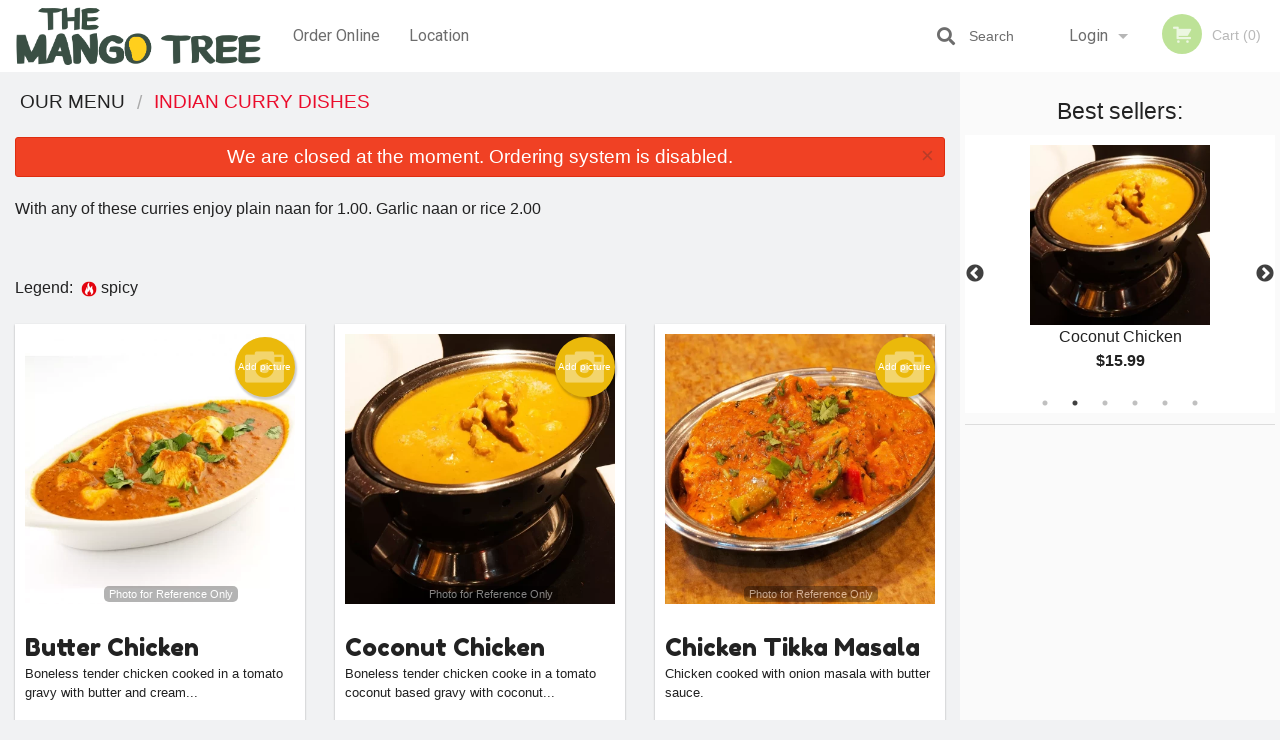

--- FILE ---
content_type: text/html; charset=UTF-8
request_url: https://themangotreealberta.com/c/indian-curry-dishes/
body_size: 13696
content:
<!DOCTYPE html>
<!--[if IE 9]><html class="lt-ie10" lang="en" > <![endif]--><html class="no-js" lang="en">
<head> <meta charset="utf-8"><script>(function(w,d,s,l,i){w[l]=w[l]||[];w[l].push({'gtm.start':
	new Date().getTime(),event:'gtm.js'});var f=d.getElementsByTagName(s)[0],
	j=d.createElement(s),dl=l!='dataLayer'?'&l='+l:'';j.async=true;j.src=
	'https://www.googletagmanager.com/gtm.js?id='+i+dl;f.parentNode.insertBefore(j,f);
	})(window,document,'script','dataLayer','GTM-K7QZ2VF');</script><script>
            window.dataLayer = window.dataLayer || [];
            dataLayer.push({ ecommerce: null });
                        dataLayer.push({
                        'ecommerce': {
            'currencyCode': 'CAD',
            'impressions': [
                                     {
                       'name': 'Butter Chicken',
                       'id': '84100',
                       'price': '15.99',
                       'brand': 'The Mango Tree Medicine Hat',
                       'category': 'Indian Curry Dishes',
                       'list': 'Product List',
                       'position': 1
                     },
                     {
                       'name': 'Coconut Chicken',
                       'id': '84101',
                       'price': '15.99',
                       'brand': 'The Mango Tree Medicine Hat',
                       'category': 'Indian Curry Dishes',
                       'list': 'Product List',
                       'position': 2
                     },
                     {
                       'name': 'Chicken Tikka Masala',
                       'id': '84102',
                       'price': '15.99',
                       'brand': 'The Mango Tree Medicine Hat',
                       'category': 'Indian Curry Dishes',
                       'list': 'Product List',
                       'position': 3
                     },
                     {
                       'name': 'Chicken Mango Specials',
                       'id': '84140',
                       'price': '15.99',
                       'brand': 'The Mango Tree Medicine Hat',
                       'category': 'Indian Curry Dishes',
                       'list': 'Product List',
                       'position': 4
                     },
                     {
                       'name': 'Chicken Karahi Specials',
                       'id': '84107',
                       'price': '15.99',
                       'brand': 'The Mango Tree Medicine Hat',
                       'category': 'Indian Curry Dishes',
                       'list': 'Product List',
                       'position': 5
                     },
                     {
                       'name': 'Chicken Korma Specials',
                       'id': '84109',
                       'price': '15.99',
                       'brand': 'The Mango Tree Medicine Hat',
                       'category': 'Indian Curry Dishes',
                       'list': 'Product List',
                       'position': 6
                     },
                     {
                       'name': 'Chicken Vindaloo Specials',
                       'id': '84104',
                       'price': '15.99',
                       'brand': 'The Mango Tree Medicine Hat',
                       'category': 'Indian Curry Dishes',
                       'list': 'Product List',
                       'position': 7
                     },
                     {
                       'name': 'Chicken Lababdar Specials',
                       'id': '84105',
                       'price': '15.99',
                       'brand': 'The Mango Tree Medicine Hat',
                       'category': 'Indian Curry Dishes',
                       'list': 'Product List',
                       'position': 8
                     },
                     {
                       'name': 'Chicken Curry Specials',
                       'id': '84103',
                       'price': '15.99',
                       'brand': 'The Mango Tree Medicine Hat',
                       'category': 'Indian Curry Dishes',
                       'list': 'Product List',
                       'position': 9
                     },
                     {
                       'name': 'Chicken Palak Specials',
                       'id': '84110',
                       'price': '15.99',
                       'brand': 'The Mango Tree Medicine Hat',
                       'category': 'Indian Curry Dishes',
                       'list': 'Product List',
                       'position': 10
                     },
                     {
                       'name': 'Chicken Methi Specials',
                       'id': '84106',
                       'price': '15.99',
                       'brand': 'The Mango Tree Medicine Hat',
                       'category': 'Indian Curry Dishes',
                       'list': 'Product List',
                       'position': 11
                     },
                     {
                       'name': 'Beef Vindaloo Specials',
                       'id': '292557',
                       'price': '15.99',
                       'brand': 'The Mango Tree Medicine Hat',
                       'category': 'Indian Curry Dishes',
                       'list': 'Product List',
                       'position': 12
                     },
                     {
                       'name': 'Fish Tikka Masala',
                       'id': '292517',
                       'price': '15.99',
                       'brand': 'The Mango Tree Medicine Hat',
                       'category': 'Indian Curry Dishes',
                       'list': 'Product List',
                       'position': 13
                     },
                     {
                       'name': 'Lamb Palak Specials',
                       'id': '292554',
                       'price': '17.99',
                       'brand': 'The Mango Tree Medicine Hat',
                       'category': 'Indian Curry Dishes',
                       'list': 'Product List',
                       'position': 14
                     },
                     {
                       'name': 'Beef Methi Specials',
                       'id': '292580',
                       'price': '15.99',
                       'brand': 'The Mango Tree Medicine Hat',
                       'category': 'Indian Curry Dishes',
                       'list': 'Product List',
                       'position': 15
                     },
                     {
                       'name': 'Lamb Korma Specials',
                       'id': '292546',
                       'price': '17.99',
                       'brand': 'The Mango Tree Medicine Hat',
                       'category': 'Indian Curry Dishes',
                       'list': 'Product List',
                       'position': 16
                     },
                     {
                       'name': 'Lamb Vindaloo Specials',
                       'id': '292558',
                       'price': '17.99',
                       'brand': 'The Mango Tree Medicine Hat',
                       'category': 'Indian Curry Dishes',
                       'list': 'Product List',
                       'position': 17
                     },
                     {
                       'name': 'Beef Karahi Specials',
                       'id': '292548',
                       'price': '15.99',
                       'brand': 'The Mango Tree Medicine Hat',
                       'category': 'Indian Curry Dishes',
                       'list': 'Product List',
                       'position': 18
                     },
                     {
                       'name': 'Chicken Jhalfrezi Specials',
                       'id': '84108',
                       'price': '15.99',
                       'brand': 'The Mango Tree Medicine Hat',
                       'category': 'Indian Curry Dishes',
                       'list': 'Product List',
                       'position': 19
                     },
                     {
                       'name': 'Fish Curry Specials',
                       'id': '292524',
                       'price': '15.99',
                       'brand': 'The Mango Tree Medicine Hat',
                       'category': 'Indian Curry Dishes',
                       'list': 'Product List',
                       'position': 20
                     },
                     {
                       'name': 'Beef Jhalfrezi Specials',
                       'id': '292567',
                       'price': '15.99',
                       'brand': 'The Mango Tree Medicine Hat',
                       'category': 'Indian Curry Dishes',
                       'list': 'Product List',
                       'position': 21
                     },
                     {
                       'name': 'Lamb Karahi Specials',
                       'id': '292550',
                       'price': '17.99',
                       'brand': 'The Mango Tree Medicine Hat',
                       'category': 'Indian Curry Dishes',
                       'list': 'Product List',
                       'position': 22
                     },
                     {
                       'name': 'Beef Korma Specials',
                       'id': '292544',
                       'price': '15.99',
                       'brand': 'The Mango Tree Medicine Hat',
                       'category': 'Indian Curry Dishes',
                       'list': 'Product List',
                       'position': 23
                     },
                     {
                       'name': 'Lamb Curry Specials',
                       'id': '292525',
                       'price': '17.99',
                       'brand': 'The Mango Tree Medicine Hat',
                       'category': 'Indian Curry Dishes',
                       'list': 'Product List',
                       'position': 24
                     },
                     {
                       'name': 'Lamb Jhalfrezi Specials',
                       'id': '292565',
                       'price': '17.99',
                       'brand': 'The Mango Tree Medicine Hat',
                       'category': 'Indian Curry Dishes',
                       'list': 'Product List',
                       'position': 25
                     },
                     {
                       'name': 'Prawn Mango Specials',
                       'id': '292521',
                       'price': '17.99',
                       'brand': 'The Mango Tree Medicine Hat',
                       'category': 'Indian Curry Dishes',
                       'list': 'Product List',
                       'position': 26
                     },
                     {
                       'name': 'Lamb Lababdar Specials',
                       'id': '292569',
                       'price': '17.99',
                       'brand': 'The Mango Tree Medicine Hat',
                       'category': 'Indian Curry Dishes',
                       'list': 'Product List',
                       'position': 27
                     },
                     {
                       'name': 'Fish Vindaloo Specials',
                       'id': '292560',
                       'price': '15.99',
                       'brand': 'The Mango Tree Medicine Hat',
                       'category': 'Indian Curry Dishes',
                       'list': 'Product List',
                       'position': 28
                     },
                     {
                       'name': 'Prawn Korma Specials',
                       'id': '292547',
                       'price': '17.99',
                       'brand': 'The Mango Tree Medicine Hat',
                       'category': 'Indian Curry Dishes',
                       'list': 'Product List',
                       'position': 29
                     },
                     {
                       'name': 'Beef Curry Specials',
                       'id': '292523',
                       'price': '15.99',
                       'brand': 'The Mango Tree Medicine Hat',
                       'category': 'Indian Curry Dishes',
                       'list': 'Product List',
                       'position': 30
                     },
                     {
                       'name': 'Lamb Mango Specials',
                       'id': '292519',
                       'price': '17.99',
                       'brand': 'The Mango Tree Medicine Hat',
                       'category': 'Indian Curry Dishes',
                       'list': 'Product List',
                       'position': 31
                     },
                     {
                       'name': 'Beef Mango Specials',
                       'id': '292520',
                       'price': '15.99',
                       'brand': 'The Mango Tree Medicine Hat',
                       'category': 'Indian Curry Dishes',
                       'list': 'Product List',
                       'position': 32
                     },
                     {
                       'name': 'Beef Palak Specials',
                       'id': '292552',
                       'price': '15.99',
                       'brand': 'The Mango Tree Medicine Hat',
                       'category': 'Indian Curry Dishes',
                       'list': 'Product List',
                       'position': 33
                     },
                     {
                       'name': 'Prawn Vindaloo Specials',
                       'id': '292559',
                       'price': '17.99',
                       'brand': 'The Mango Tree Medicine Hat',
                       'category': 'Indian Curry Dishes',
                       'list': 'Product List',
                       'position': 34
                     },
                     {
                       'name': 'Beef Lababdar Specials',
                       'id': '292568',
                       'price': '15.99',
                       'brand': 'The Mango Tree Medicine Hat',
                       'category': 'Indian Curry Dishes',
                       'list': 'Product List',
                       'position': 35
                     },
                     {
                       'name': 'Lamb Methi Specials',
                       'id': '292583',
                       'price': '17.99',
                       'brand': 'The Mango Tree Medicine Hat',
                       'category': 'Indian Curry Dishes',
                       'list': 'Product List',
                       'position': 36
                     },
                     {
                       'name': 'Fish Palak Specials',
                       'id': '292553',
                       'price': '15.99',
                       'brand': 'The Mango Tree Medicine Hat',
                       'category': 'Indian Curry Dishes',
                       'list': 'Product List',
                       'position': 37
                     },
                     {
                       'name': 'Fish Korma Specials',
                       'id': '292545',
                       'price': '15.99',
                       'brand': 'The Mango Tree Medicine Hat',
                       'category': 'Indian Curry Dishes',
                       'list': 'Product List',
                       'position': 38
                     },
                     {
                       'name': 'Shrimp Lababdar Specials',
                       'id': '292571',
                       'price': '17.99',
                       'brand': 'The Mango Tree Medicine Hat',
                       'category': 'Indian Curry Dishes',
                       'list': 'Product List',
                       'position': 39
                     },
                     {
                       'name': 'Fish Methi Specials',
                       'id': '292581',
                       'price': '15.99',
                       'brand': 'The Mango Tree Medicine Hat',
                       'category': 'Indian Curry Dishes',
                       'list': 'Product List',
                       'position': 40
                     },
                     {
                       'name': 'Fish Jhalfrezi Specials',
                       'id': '292564',
                       'price': '15.99',
                       'brand': 'The Mango Tree Medicine Hat',
                       'category': 'Indian Curry Dishes',
                       'list': 'Product List',
                       'position': 41
                     },
                     {
                       'name': 'Fish Karahi Specials',
                       'id': '292551',
                       'price': '15.99',
                       'brand': 'The Mango Tree Medicine Hat',
                       'category': 'Indian Curry Dishes',
                       'list': 'Product List',
                       'position': 42
                     },
                     {
                       'name': 'Fish Lababdar Specials',
                       'id': '292570',
                       'price': '15.99',
                       'brand': 'The Mango Tree Medicine Hat',
                       'category': 'Indian Curry Dishes',
                       'list': 'Product List',
                       'position': 43
                     },
                     {
                       'name': 'Fish Mango Specials',
                       'id': '292518',
                       'price': '15.99',
                       'brand': 'The Mango Tree Medicine Hat',
                       'category': 'Indian Curry Dishes',
                       'list': 'Product List',
                       'position': 44
                     },
                     {
                       'name': 'Prawn Curry Specials',
                       'id': '292526',
                       'price': '17.99',
                       'brand': 'The Mango Tree Medicine Hat',
                       'category': 'Indian Curry Dishes',
                       'list': 'Product List',
                       'position': 45
                     },
                     {
                       'name': 'Prawn Jhalfrezi Specials',
                       'id': '292566',
                       'price': '17.99',
                       'brand': 'The Mango Tree Medicine Hat',
                       'category': 'Indian Curry Dishes',
                       'list': 'Product List',
                       'position': 46
                     },
                     {
                       'name': 'Prawn Karahi Specials',
                       'id': '292549',
                       'price': '17.99',
                       'brand': 'The Mango Tree Medicine Hat',
                       'category': 'Indian Curry Dishes',
                       'list': 'Product List',
                       'position': 47
                     },
                     {
                       'name': 'Prawn Palak Specials',
                       'id': '292555',
                       'price': '17.99',
                       'brand': 'The Mango Tree Medicine Hat',
                       'category': 'Indian Curry Dishes',
                       'list': 'Product List',
                       'position': 48
                     },
                     {
                       'name': 'Shrimp Methi Specials',
                       'id': '292582',
                       'price': '17.99',
                       'brand': 'The Mango Tree Medicine Hat',
                       'category': 'Indian Curry Dishes',
                       'list': 'Product List',
                       'position': 49
                     },

             ]
        }
            });
        </script><meta name="viewport" content="width=device-width, minimum-scale=1, maximum-scale=1, initial-scale=1, user-scalable=no"> <meta name="description" content="With any of these curries enjoy plain naan for 1.00. Garlic naan or rice 2.00. Enjoy authentic East Indian Cuisine at our restaurant! We are located at 3216 13th Ave SE in Medicine Hat, AB! Try our Chicken Tikka, Prawn Tandoori or Malai Kofta! Order online for Pick-Up or Delivery! "> <meta name="robots" content="all,index,follow"> <meta name="copyright" content="DI develop All rights reserved."> <title>Indian Curry Dishes | The Mango Tree Medicine Hat</title> <link href="https://www.google.com.ua/maps/place/The+Mango+Tree/@50.0091744,-110.6671178,17z/data=!3m1!4b1!4m5!3m4!1s0x53132c51b5531f45:0xf51347ff3228641c!8m2!3d50.0091744!4d-110.6649291" rel="publisher"> <link id="favicon-link" rel="icon" href="https://cdn3.didevelop.com/public/logos/themangotree_favicon.png" type="image/x-icon"> <link rel="shortcut icon" href="https://cdn3.didevelop.com/public/logos/themangotree_favicon.png" type="image/x-icon"> <link id="main_css" rel="stylesheet" href="https://themangotreealberta.com/css/themes/mango_tree.css?v=121711782467"><script src="//cdn.didevelop.com/js/vendor/modernizr.js"></script><script src="//ajax.googleapis.com/ajax/libs/jquery/2.2.2/jquery.min.js"></script><script src="//cdn.didevelop.com/js/foundation.min.js?v=7"></script><script src="//cdn.didevelop.com/js/jquery.raty.min.js"></script><script src="//cdn.didevelop.com/js/foundation-datepicker.min.js"></script><script src="//cdn.didevelop.com/js/foundation_datepicker_locales/foundation-datepicker.en.js"></script><script src="//cdn.didevelop.com/js/jquery.animateNumber.min.js"></script><script src="//code.jquery.com/ui/1.12.1/jquery-ui.min.js"></script><script src="//cdn.didevelop.com/js/jquery.ui.touch-punch.min.js"></script><script src="//cdn.jsdelivr.net/npm/slick-carousel@1.8.1/slick/slick.min.js"></script><script src="//cdn.didevelop.com/js/moment.js"></script><script src="//cdn.didevelop.com/js/common.min.js?v=2024-08-01"></script><script src="https://www.google.com/recaptcha/enterprise.js?render=6LfPTFIiAAAAAHwPeVP_ahfD9dFYAsySELKIu7Dd"></script><script src="//maps.googleapis.com/maps/api/js?key=AIzaSyB5YdY296xAZ9W_lH4NWuQPe2dJwRhd0ak&amp;libraries=places,geometry&amp;language=en"></script><meta name="google-site-verification" content="KkiBleicyB44cIMmRxjJfhz-2iE4yR9NqliAEvMX5C0"> <style>
		.grecaptcha-badge { visibility: hidden; }
	</style><script>
        window.baseUrl = `/`
    </script><style>
        #section_index .main-section .all_products.categories img {
            width: 100% !important;
        }
    </style> <style>
        .system-alert_wrap .close{
            color: #fff;
            font-size: 18px;
            opacity: unset;
            position: relative;
        }
        .system-alert_wrap .a {
            opacity: unset;
        }

        .system-alert_wrap .alert-box {
            margin-bottom: 0 !important;
        }
    </style> <style>
            .show_for_apps {
                display: none !important;
            }
            .show_for_ios {
                display: none !important;
            }
            .show_for_web {
                display: block !important;
            }
        </style> </head> <body id="section_index" class="											current_language_en" itemscope itemtype="http://schema.org/Restaurant" data-langlink=""> <noscript><iframe src="https://www.googletagmanager.com/ns.html?id=GTM-K7QZ2VF" height="0" width="0" style="display:none;visibility:hidden"></iframe></noscript><div class="inner-wrap"><img itemprop="logo" id="meta_logo" src="https://cdn3.didevelop.com/public/logos/themangotree_logo_on_white.png" alt="The Mango Tree Medicine Hat"> <meta itemprop="sameAs" content="https://www.google.com.ua/maps/place/The+Mango+Tree/@50.0091744,-110.6671178,17z/data=!3m1!4b1!4m5!3m4!1s0x53132c51b5531f45:0xf51347ff3228641c!8m2!3d50.0091744!4d-110.6649291"> <meta itemprop="priceRange" content="$$"> <meta itemprop="url" content="https://themangotreealberta.com"> <meta itemprop="name" content="The Mango Tree Medicine Hat"> <meta itemprop="legalName" content="The Mango Tree Medicine Hat"> <meta itemprop="paymentAccepted" content="Cash, Credit/Debit in person, Credit / Debit Card Online"> <meta itemprop="telephone" content="+1 587-289-4490"> <meta itemprop="servesCuisine" content="Indian food"> <meta itemprop="menu" content="https://themangotreealberta.com/menu/"> <meta itemprop="currenciesAccepted" content="CAD"><div itemprop="geo" itemscope itemtype="http://schema.org/GeoCoordinates"><meta itemprop="latitude" content="50.0092"> <meta itemprop="longitude" content="-110.665"></div><meta itemprop="openingHours" content="Mo 11:00-22:00"> <meta itemprop="openingHours" content="Tu 11:00-22:00"> <meta itemprop="openingHours" content="We 11:00-22:00"> <meta itemprop="openingHours" content="Th 11:00-22:00"> <meta itemprop="openingHours" content="Fr 11:00-22:00"> <meta itemprop="openingHours" content="Sa 11:00-22:00"> <meta itemprop="openingHours" content="Su 11:00-22:00"><div itemprop="potentialAction" itemscope itemtype="http://schema.org/OrderAction"><div itemprop="target" itemscope itemtype="http://schema.org/EntryPoint"><meta itemprop="url" content="https://themangotreealberta.com"> <meta itemprop="actionPlatform" content="http://schema.org/DesktopWebPlatform"> <meta itemprop="actionPlatform" content="http://schema.org/MobileWebPlatform"> <meta itemprop="inLanguage" content="en"></div><meta itemprop="deliveryMethod" content="http://purl.org/goodrelations/v1#DeliveryModePickUp"><meta itemprop="deliveryMethod" content="http://purl.org/goodrelations/v1#DeliveryModeOwnFleet"><div itemprop="priceSpecification" itemscope itemtype="http://schema.org/DeliveryChargeSpecification"><meta itemprop="appliesToDeliveryMethod" content="http://purl.org/goodrelations/v1#DeliveryModeOwnFleet"> <meta itemprop="priceCurrency" content="CAD"> <meta itemprop="price" content="3.5"><div itemprop="eligibleTransactionVolume" itemscope itemtype="http://schema.org/PriceSpecification"><meta itemprop="priceCurrency" content="CAD"> <meta itemprop="price" content="3.5"> <meta itemprop="minPrice" content="25"></div></div></div><div class="sticky"><nav class="top-bar hide_for_ios_v2" data-topbar role="navigation"><ul class="title-area logo-wrapper"> <li class="name apps_header_logo"> <a class="" id="main_logo" target="_self" href="/"> <img id="logo-on-black-img" alt="The Mango Tree Medicine Hat logo" src="https://cdn3.didevelop.com/public/logos/themangotree_logo_on_black.png?v=1711782467"> </a> </li> <li class="show-for-small-up hide-for-large-up" id="mobile_search_wrap"><div id="mobile_search"><button id="show_mobile_search" class="apps_header_search"> <i class="fa fa-search" aria-hidden="true"></i> </button> <form method="get" action="/search/"> <button type="submit" id="submit_mobile_search"> <i class="fa fa-search" aria-hidden="true"></i> </button> <button type="button" id="hide_mobile_search"> <i class="fas fa-times-circle" aria-hidden="true"></i> </button><div><input name="search" placeholder="Search" value="" id="search696b1fc68c1cc" type="text"> <span class="form_note"></span></div></form></div></li> <li id="cart_link_mobile" class="show-for-small-up hide-for-large-up hide"> <a rel="nofollow" href="/cart/"> <i class="fa fa-shopping-cart"></i> ( <span id="total_cart_items--small" class="apps_link"> 0 </span> ) </a> </li> <li class="apps_header_nav toggle-topbar menu-icon"> <a href="#"> <span></span> </a> </li> </ul><div class="top-bar-section"><ul class="left"> <li class="active"> <a class="apps_link" href="/"> Order Online </a> </li> <li class=""> <a class="apps_link" id="location_page_link" itemprop="hasMap" href="/location/"> Location </a> </li> </ul> <ul class="right"> <li class="hide-for-small-only hide-for-medium-only has-dropdown "> <a class="apps_link" href="/login/"> Login </a> <ul class="dropdown"> <li class=""> <a class="apps_link" href="/registration/"> Registration </a> </li> </ul> </li> <li class="hide-for-large-up "> <a class="apps_link" href="/login/"> Login </a> </li> <li class="hide-for-large-up "> <a class="apps_link" href="/registration/"> Registration </a> </li> <li class="divider"> <li class="has-form"> <a id="cart_qtty" class="button hidden apps_link" rel="nofollow" href="/cart/"> <i class="fi-shopping-cart"></i> Cart (<span id="total_cart_items" class="apps_link">0</span>) </a> <span id="empty_cart" class="button disabled  apps_link"> <i class="fi-shopping-cart"></i> Cart (0) </span> </li> </ul><div id="search"><div id="show_search"><i class="fa fa-search" aria-hidden="true"></i>&nbsp; &nbsp; &nbsp; &nbsp; Search</div><form itemprop="potentialAction" itemscope itemtype="http://schema.org/SearchAction" method="get" action="/search/"> <meta itemprop="target" content="https://themangotreealberta.com/search/?search={search}"><div><input name="search" placeholder="Search" value="" id="search696b1fc68c396" type="text" itemprop="query-input" required="required"> <span class="form_note"></span></div><button type="submit" id="submit_search"> <i class="fa fa-search" aria-hidden="true"></i> </button> <button type="button" id="hide_search"> <i class="fa fa-times" aria-hidden="true"></i> Close </button> </form></div><i class="clear"></i></div></nav></div><span class="system-alert_wrap show_for_ios"> <span data-alert class="alert-box alert"><a href="#" class="close system-alert_wrap__error">We are closed at the moment. Ordering system is disabled.</a></span> </span><div class="main-section" role="main"><div class="row" data-equalizer="main_content" data-equalizer-mq="medium-up"><div class="large-3 large-push-9 
  				medium-4 medium-push-8 
  				xlarge-2 xlarge-push-10
  				columns" id="right_column" data-equalizer-watch="main_content"><div class="hide-for-small"><h4>Best sellers:</h4><div id="best_sellers" class="hide"><a href="/coconut-rice/"> <picture> <source srcset="https://cdn3.didevelop.com/public/cdn/180_1ee1fb8e0836b04f36534ce254f59672.webp" type="image/webp"></source> <img itemprop="image" alt="Coconut Rice" class="img" src="https://cdn3.didevelop.com/public/cdn/180_1ee1fb8e0836b04f36534ce254f59672.jpg"> </picture> <b> Coconut Rice <span class="price">$5.99</span> </b> </a> <a href="/coconut-chicken/"> <picture> <source srcset="https://cdn3.didevelop.com/public/cdn/180_f05c4928fbf60b0f714c6e7c94e5e2a9.webp" type="image/webp"></source> <img itemprop="image" alt="Coconut Chicken" class="img" src="https://cdn3.didevelop.com/public/cdn/180_f05c4928fbf60b0f714c6e7c94e5e2a9.jpg"> </picture> <b> Coconut Chicken <span class="price">$15.99</span> </b> </a> <a href="/garlic-cilantro-naan/"> <picture> <source srcset="https://cdn3.didevelop.com/public/cdn/180_4bc4e3430649c14dec652aafd9483de2.webp" type="image/webp"></source> <img itemprop="image" alt="Garlic Cilantro Naan" class="img" src="https://cdn3.didevelop.com/public/cdn/180_4bc4e3430649c14dec652aafd9483de2.jpg"> </picture> <b> Garlic Cilantro Naan <span class="price">$3.49</span> </b> </a> <a href="/butter-chicken/"> <picture> <source srcset="https://cdn3.didevelop.com/public/cdn/180_b4992dfd999f6a4c328c9909bf260e87.webp" type="image/webp"></source> <img itemprop="image" alt="Butter Chicken" class="img" src="https://cdn3.didevelop.com/public/cdn/180_b4992dfd999f6a4c328c9909bf260e87.jpg"> </picture> <b> Butter Chicken <span class="price">$15.99</span> </b> </a> <a href="/plain-naan/"> <picture> <source srcset="https://cdn3.didevelop.com/public/cdn/180_75d2fb9549b6d8f068e4a151fcea50f7.webp" type="image/webp"></source> <img itemprop="image" alt="Plain Naan" class="img" src="https://cdn3.didevelop.com/public/cdn/180_75d2fb9549b6d8f068e4a151fcea50f7.jpg"> </picture> <b> Plain Naan <span class="price">$2.49</span> </b> </a> <a href="/vegetable-samosa-2-pcs/"> <picture> <source srcset="https://cdn3.didevelop.com/public/cdn/180_76cf8f83f0bdec89b07ad8907b7d0b83.webp" type="image/webp"></source> <img itemprop="image" alt="Vegetable Samosa (2 pcs)" class="img" src="https://cdn3.didevelop.com/public/cdn/180_76cf8f83f0bdec89b07ad8907b7d0b83.jpg"> </picture> <b> Vegetable Samosa (2 pcs) <span class="price">$5.99</span> </b> </a></div><hr></div><div class="hide-for-small"><div id="ads-sticky-container"></div><div id="sticky" style="width: 250px"><ins class="adsbygoogle" style="display:block;text-align:center;" data-ad-layout="in-article" data-ad-format="fluid" data-ad-client="ca-pub-4623080555139108" data-ad-slot="3036432386"></ins></div><script>
                    function sticky_relocate() {
                        var window_top = $(window).scrollTop();
                        var div_top = $('#ads-sticky-container').offset().top - 90;

                        if (window_top > div_top) {
                            $('#sticky').addClass('stick');
                        } else {
                            $('#sticky').removeClass('stick');
                        }
                    }

                    $(function() {
                        $(window).scroll(sticky_relocate);
                        sticky_relocate();
                    });
                </script><style>
                    #sticky.stick {
                        position: fixed;
                        top: 90px;
                        z-index: 10000;
                    }
                </style></div><div class="text-center
							hide-for-small" id="right_bar_reviews"><a href="/reviews/" title="Reviews of The Mango Tree Medicine Hat"> <h4>Our customers love us!</h4> <i class="rate_star yellow fi-star"></i><i class="rate_star yellow fi-star"></i><i class="rate_star yellow fi-star"></i><i class="rate_star yellow fi-star"></i><i class="rate_star yellow fi-star"></i><div class="review_count"><span itemprop="reviewCount">116 </span>reviews</div></a><hr></div><div class="hide-for-small"><br><br><br><br><br><br><br><br></div></div><div class="large-9 large-pull-3 
		  				medium-8 medium-pull-4
		  				xlarge-10 xlarge-pull-2
  						 
				columns main_content" data-equalizer-watch="main_content"><ul itemscope itemtype="http://schema.org/BreadcrumbList" class="breadcrumbs"><li itemprop="itemListElement" itemscope itemtype="http://schema.org/ListItem"><a itemprop="item" href="/"><span itemprop="name">Our Menu</span></a><meta itemprop="position" content="1"></li><li itemprop="itemListElement" itemscope itemtype="http://schema.org/ListItem" class="current"><a itemprop="item" href="/c/indian-curry-dishes/"><span itemprop="name">Indian Curry Dishes</span></a><meta itemprop="position" content="2"></li></ul><div data-alert class="alert-box alert radius show_for_web">We are closed at the moment. Ordering system is disabled.<a href="#" class="close">&times;</a></div><span id="category_description">With any of these curries enjoy plain naan for 1.00. Garlic naan or rice 2.00</span><br><br><div id="legend">Legend: &nbsp;<img title="spicy" alt="spicy" src="/img/spicy.png">&nbsp;spicy&nbsp;&nbsp;</div><br><div id="all_products"><div data-equalizer="category_indian-curry-dishes" data-equalizer-mq="medium-up" class="row all_products category_indian-curry-dishes"><form class="xlarge-3 								 large-4 medium-6 columns end product add_to_cart_form
								 product_butter-chicken" action="/cart/" method="post" data-equalizer-watch="category_indian-curry-dishes" itemscope itemtype="http://schema.org/Product"><div class="inner_product_wrap"><script type="application/ld+json">			
							{
								"@context": "http://schema.org/",
								"@type": "Product",
								"name": "Butter Chicken",
								"category": "Indian Curry Dishes",
								

																	"image": "https://themangotreealberta.com/img/cdn/300_b4992dfd999f6a4c328c9909bf260e87.jpg",
								
								"description": "Boneless tender chicken cooked in a tomato gravy with butter and cream.",
								"offers": {
									"@type": "Offer",
									"priceCurrency": Config::field("currency"),
									"price": "15.99",
									"itemCondition": "http://schema.org/NewCondition",
									"availability": "http://schema.org/InStock",
									"url": "https://themangotreealberta.com/butter-chicken/",
									"seller": {
										"@type": "Restaurant ",
										"name": "The Mango Tree Medicine Hat"
									    }
								}
							}
							</script><meta itemprop="category" content="Indian Curry Dishes"> <a href="/upload_photos/butter-chicken/" class="button tiny secondary right add_picture_button"> <i class="fi-camera"></i> Add picture </a><div class="row  "><div class="medium-12 columns "><a href="/butter-chicken/" class="image_link"><div class="sold_out"><picture> <source srcset="https://cdn3.didevelop.com/public/cdn/300_b4992dfd999f6a4c328c9909bf260e87.webp" type="image/webp"></source> <img class=" " alt="Butter Chicken" src="https://cdn3.didevelop.com/public/cdn/300_b4992dfd999f6a4c328c9909bf260e87.jpg"> </picture></div><span class="photo_credit"> Photo for Reference Only </span> </a><br></div></div><h3 class="name"> <span itemprop="name"> Butter Chicken </span> <span class="note"> </span> <span class="food_icons"> </span> </h3><div itemprop="description" class="description">Boneless tender chicken cooked in a tomato gravy with butter and cream...</div><div class="row add_to_cart_row" itemprop="offers" itemscope itemtype="http://schema.org/Offer"><link itemprop="availability" href="http://schema.org/InStock"><div class="small-4 columns display_only"><p class="price "><span itemprop="priceCurrency" content="CAD">$</span><span itemprop="price" content="15.99">15.99</span></p><div class="category_size"></div></div><div class="small-8 columns text-right"><a itemprop="url" class="button small product_link hidden " href="/butter-chicken/"> Order now </a></div></div></div></form> <form class="xlarge-3 								 large-4 medium-6 columns end product add_to_cart_form
								 product_coconut-chicken" action="/cart/" method="post" data-equalizer-watch="category_indian-curry-dishes" itemscope itemtype="http://schema.org/Product"><div class="inner_product_wrap"><script type="application/ld+json">			
							{
								"@context": "http://schema.org/",
								"@type": "Product",
								"name": "Coconut Chicken",
								"category": "Indian Curry Dishes",
								

																	"image": "https://themangotreealberta.com/img/cdn/300_f05c4928fbf60b0f714c6e7c94e5e2a9.jpg",
								
								"description": "Boneless tender chicken cooke in a tomato coconut based gravy with coconut milk and cream.",
								"offers": {
									"@type": "Offer",
									"priceCurrency": Config::field("currency"),
									"price": "15.99",
									"itemCondition": "http://schema.org/NewCondition",
									"availability": "http://schema.org/InStock",
									"url": "https://themangotreealberta.com/coconut-chicken/",
									"seller": {
										"@type": "Restaurant ",
										"name": "The Mango Tree Medicine Hat"
									    }
								}
							}
							</script><meta itemprop="category" content="Indian Curry Dishes"> <a href="/upload_photos/coconut-chicken/" class="button tiny secondary right add_picture_button"> <i class="fi-camera"></i> Add picture </a><div class="row  "><div class="medium-12 columns "><a href="/coconut-chicken/" class="image_link"><div class="sold_out"><picture> <source srcset="https://cdn3.didevelop.com/public/cdn/300_f05c4928fbf60b0f714c6e7c94e5e2a9.webp" type="image/webp"></source> <img class=" " alt="Coconut Chicken" src="https://cdn3.didevelop.com/public/cdn/300_f05c4928fbf60b0f714c6e7c94e5e2a9.jpg"> </picture></div><span class="photo_credit"> Photo for Reference Only </span> </a><br></div></div><h3 class="name"> <span itemprop="name"> Coconut Chicken </span> <span class="note"> </span> <span class="food_icons"> </span> </h3><div itemprop="description" class="description">Boneless tender chicken cooke in a tomato coconut based gravy with coconut...</div><div class="row add_to_cart_row" itemprop="offers" itemscope itemtype="http://schema.org/Offer"><link itemprop="availability" href="http://schema.org/InStock"><div class="small-4 columns display_only"><p class="price "><span itemprop="priceCurrency" content="CAD">$</span><span itemprop="price" content="15.99">15.99</span></p><div class="category_size"></div></div><div class="small-8 columns text-right"><a itemprop="url" class="button small product_link hidden " href="/coconut-chicken/"> Order now </a></div></div></div></form> <form class="xlarge-3 								 large-4 medium-6 columns end product add_to_cart_form
								 product_chicken-tikka-masala" action="/cart/" method="post" data-equalizer-watch="category_indian-curry-dishes" itemscope itemtype="http://schema.org/Product"><div class="inner_product_wrap"><script type="application/ld+json">			
							{
								"@context": "http://schema.org/",
								"@type": "Product",
								"name": "Chicken Tikka Masala",
								"category": "Indian Curry Dishes",
								

																	"image": "https://themangotreealberta.com/img/cdn/300_a55d9288d054ea07c7ee3c272965e10b.jpg",
								
								"description": "Chicken cooked with onion masala with butter sauce.",
								"offers": {
									"@type": "Offer",
									"priceCurrency": Config::field("currency"),
									"price": "15.99",
									"itemCondition": "http://schema.org/NewCondition",
									"availability": "http://schema.org/InStock",
									"url": "https://themangotreealberta.com/chicken-tikka-masala/",
									"seller": {
										"@type": "Restaurant ",
										"name": "The Mango Tree Medicine Hat"
									    }
								}
							}
							</script><meta itemprop="category" content="Indian Curry Dishes"> <a href="/upload_photos/chicken-tikka-masala/" class="button tiny secondary right add_picture_button"> <i class="fi-camera"></i> Add picture </a><div class="row  "><div class="medium-12 columns "><a href="/chicken-tikka-masala/" class="image_link"><div class="sold_out"><picture> <source srcset="https://cdn3.didevelop.com/public/cdn/300_a55d9288d054ea07c7ee3c272965e10b.webp" type="image/webp"></source> <img class=" " alt="Chicken Tikka Masala" src="https://cdn3.didevelop.com/public/cdn/300_a55d9288d054ea07c7ee3c272965e10b.jpg"> </picture></div><span class="photo_credit"> Photo for Reference Only </span> </a><br></div></div><h3 class="name"> <span itemprop="name"> Chicken Tikka Masala </span> <span class="note"> </span> <span class="food_icons"> </span> </h3><div itemprop="description" class="description">Chicken cooked with onion masala with butter sauce.</div><div class="row add_to_cart_row" itemprop="offers" itemscope itemtype="http://schema.org/Offer"><link itemprop="availability" href="http://schema.org/InStock"><div class="small-4 columns display_only"><p class="price "><span itemprop="priceCurrency" content="CAD">$</span><span itemprop="price" content="15.99">15.99</span></p><div class="category_size"></div></div><div class="small-8 columns text-right"><a itemprop="url" class="button small product_link hidden " href="/chicken-tikka-masala/"> Order now </a></div></div></div></form> <form class="xlarge-3 								 large-4 medium-6 columns end product add_to_cart_form
								 product_chicken-mango-specials" action="/cart/" method="post" data-equalizer-watch="category_indian-curry-dishes" itemscope itemtype="http://schema.org/Product"><div class="inner_product_wrap"><script type="application/ld+json">			
							{
								"@context": "http://schema.org/",
								"@type": "Product",
								"name": "Chicken Mango Specials",
								"category": "Indian Curry Dishes",
								

								
								"description": "Chicken cooked in mango based onion sauce with cream.",
								"offers": {
									"@type": "Offer",
									"priceCurrency": Config::field("currency"),
									"price": "15.99",
									"itemCondition": "http://schema.org/NewCondition",
									"availability": "http://schema.org/InStock",
									"url": "https://themangotreealberta.com/chicken-mango-specials/",
									"seller": {
										"@type": "Restaurant ",
										"name": "The Mango Tree Medicine Hat"
									    }
								}
							}
							</script><meta itemprop="category" content="Indian Curry Dishes"> <a href="/upload_photos/chicken-mango-specials/" class="button tiny secondary right add_picture_button"> <i class="fi-camera"></i> Add picture </a><div class="row  "><div class="medium-12 columns "><a href="/chicken-mango-specials/" class="image_link"><div class="sold_out"><picture> <img class="product_placeholder" alt="Chicken Mango Specials" src="/img/placeholders/comfort_food_placeholder.png?v=1"> </picture></div></a><br></div></div><h3 class="name"> <span itemprop="name"> Chicken Mango Specials </span> <span class="note"> </span> <span class="food_icons"> </span> </h3><div itemprop="description" class="description">Chicken cooked in mango based onion sauce with cream.</div><div class="row add_to_cart_row" itemprop="offers" itemscope itemtype="http://schema.org/Offer"><link itemprop="availability" href="http://schema.org/InStock"><div class="small-4 columns display_only"><p class="price "><span itemprop="priceCurrency" content="CAD">$</span><span itemprop="price" content="15.99">15.99</span></p><div class="category_size"></div></div><div class="small-8 columns text-right"><a itemprop="url" class="button small product_link hidden " href="/chicken-mango-specials/"> Order now </a></div></div></div></form> <form class="xlarge-3 								 large-4 medium-6 columns end product add_to_cart_form
								 product_chicken-karahi-specials" action="/cart/" method="post" data-equalizer-watch="category_indian-curry-dishes" itemscope itemtype="http://schema.org/Product"><div class="inner_product_wrap"><script type="application/ld+json">			
							{
								"@context": "http://schema.org/",
								"@type": "Product",
								"name": "Chicken Karahi Specials",
								"category": "Indian Curry Dishes",
								

																	"image": "https://themangotreealberta.com/dynamic_content/product_images/704/300_c4deb8e5613ec978014d4f54152af98b.jpg",
								
								"description": "Chicken cooked with herbs, onion, green and red peppers, and prepared in an Indian wok (karahi).",
								"offers": {
									"@type": "Offer",
									"priceCurrency": Config::field("currency"),
									"price": "15.99",
									"itemCondition": "http://schema.org/NewCondition",
									"availability": "http://schema.org/InStock",
									"url": "https://themangotreealberta.com/chicken-karahi-specials/",
									"seller": {
										"@type": "Restaurant ",
										"name": "The Mango Tree Medicine Hat"
									    }
								}
							}
							</script><meta itemprop="category" content="Indian Curry Dishes"> <a href="/upload_photos/chicken-karahi-specials/" class="button tiny secondary right add_picture_button"> <i class="fi-camera"></i> Add picture </a><div class="row  "><div class="medium-12 columns "><a href="/chicken-karahi-specials/" class="image_link"><div class="sold_out"><picture> <source srcset="https://cdn3.didevelop.com/public/product_images/704/300_c4deb8e5613ec978014d4f54152af98b.webp" type="image/webp"></source> <img class=" " alt="Chicken Karahi Specials" src="https://cdn3.didevelop.com/public/product_images/704/300_c4deb8e5613ec978014d4f54152af98b.jpg"> </picture></div><span class="photo_credit"> Photo for Reference Only </span> </a><br></div></div><h3 class="name"> <span itemprop="name"> Chicken Karahi Specials </span> <span class="note"> </span> <span class="food_icons"> </span> </h3><div itemprop="description" class="description">Chicken cooked with herbs, onion, green and red peppers, and prepared in...</div><div class="row add_to_cart_row" itemprop="offers" itemscope itemtype="http://schema.org/Offer"><link itemprop="availability" href="http://schema.org/InStock"><div class="small-4 columns display_only"><p class="price "><span itemprop="priceCurrency" content="CAD">$</span><span itemprop="price" content="15.99">15.99</span></p><div class="category_size"></div></div><div class="small-8 columns text-right"><a itemprop="url" class="button small product_link hidden " href="/chicken-karahi-specials/"> Order now </a></div></div></div></form><div class="columns show-for-small-only end product adsbygoogle-wrapper"><div class="row"><div class="medium-12 columns" style="padding: 15px"><ins class="adsbygoogle" style="display:block;" data-ad-format="fluid" data-ad-layout-key="-6s+ef+1v-2l-b" data-ad-client="ca-pub-4623080555139108" data-ad-slot="9836686590"></ins></div></div></div><form class="xlarge-3 								 large-4 medium-6 columns end product add_to_cart_form
								 product_chicken-korma-specials" action="/cart/" method="post" data-equalizer-watch="category_indian-curry-dishes" itemscope itemtype="http://schema.org/Product"><div class="inner_product_wrap"><script type="application/ld+json">			
							{
								"@context": "http://schema.org/",
								"@type": "Product",
								"name": "Chicken Korma Specials",
								"category": "Indian Curry Dishes",
								

																	"image": "https://themangotreealberta.com/img/cdn/300_f22b86fd0c4b4881b8f038a9914f3245.jpg",
								
								"description": "Chicken cooked in a mild onion based curry sauce with cream and fragrant spices.",
								"offers": {
									"@type": "Offer",
									"priceCurrency": Config::field("currency"),
									"price": "15.99",
									"itemCondition": "http://schema.org/NewCondition",
									"availability": "http://schema.org/InStock",
									"url": "https://themangotreealberta.com/chicken-korma-specials/",
									"seller": {
										"@type": "Restaurant ",
										"name": "The Mango Tree Medicine Hat"
									    }
								}
							}
							</script><meta itemprop="category" content="Indian Curry Dishes"> <a href="/upload_photos/chicken-korma-specials/" class="button tiny secondary right add_picture_button"> <i class="fi-camera"></i> Add picture </a><div class="row  "><div class="medium-12 columns "><a href="/chicken-korma-specials/" class="image_link"><div class="sold_out"><picture> <source srcset="https://cdn3.didevelop.com/public/cdn/300_f22b86fd0c4b4881b8f038a9914f3245.webp" type="image/webp"></source> <img class=" " alt="Chicken Korma Specials" src="https://cdn3.didevelop.com/public/cdn/300_f22b86fd0c4b4881b8f038a9914f3245.jpg"> </picture></div><span class="photo_credit"> Photo for Reference Only </span> </a><br></div></div><h3 class="name"> <span itemprop="name"> Chicken Korma Specials </span> <span class="note"> </span> <span class="food_icons"> </span> </h3><div itemprop="description" class="description">Chicken cooked in a mild onion based curry sauce with cream and fragrant...</div><div class="row add_to_cart_row" itemprop="offers" itemscope itemtype="http://schema.org/Offer"><link itemprop="availability" href="http://schema.org/InStock"><div class="small-4 columns display_only"><p class="price "><span itemprop="priceCurrency" content="CAD">$</span><span itemprop="price" content="15.99">15.99</span></p><div class="category_size"></div></div><div class="small-8 columns text-right"><a itemprop="url" class="button small product_link hidden " href="/chicken-korma-specials/"> Order now </a></div></div></div></form> <form class="xlarge-3 								 large-4 medium-6 columns end product add_to_cart_form
								 product_chicken-vindaloo-specials" action="/cart/" method="post" data-equalizer-watch="category_indian-curry-dishes" itemscope itemtype="http://schema.org/Product"><div class="inner_product_wrap"><script type="application/ld+json">			
							{
								"@context": "http://schema.org/",
								"@type": "Product",
								"name": "Chicken Vindaloo Specials",
								"category": "Indian Curry Dishes",
								

								
								"description": "For all you hot food lovers! This hot and spicy curry (a goan specialty) will be the perfect dish for you. Zest brown curry cooked with vinegar and spiced.",
								"offers": {
									"@type": "Offer",
									"priceCurrency": Config::field("currency"),
									"price": "15.99",
									"itemCondition": "http://schema.org/NewCondition",
									"availability": "http://schema.org/InStock",
									"url": "https://themangotreealberta.com/chicken-vindaloo-specials/",
									"seller": {
										"@type": "Restaurant ",
										"name": "The Mango Tree Medicine Hat"
									    }
								}
							}
							</script><meta itemprop="category" content="Indian Curry Dishes"> <a href="/upload_photos/chicken-vindaloo-specials/" class="button tiny secondary right add_picture_button"> <i class="fi-camera"></i> Add picture </a><div class="row  "><div class="medium-12 columns "><a href="/chicken-vindaloo-specials/" class="image_link"><div class="sold_out"><picture> <img class="product_placeholder" alt="Chicken Vindaloo Specials" src="/img/placeholders/comfort_food_placeholder.png?v=1"> </picture></div></a><br></div></div><h3 class="name"> <span itemprop="name"> Chicken Vindaloo Specials </span> <span class="note"> </span> <span class="food_icons"> <img title="Spicy" alt="Spicy" src="/img/spicy.png"><img title="Spicy" alt="Spicy" src="/img/spicy.png"> </span> </h3><div itemprop="description" class="description">For all you hot food lovers! This hot and spicy curry (a goan specialty)...</div><div class="row add_to_cart_row" itemprop="offers" itemscope itemtype="http://schema.org/Offer"><link itemprop="availability" href="http://schema.org/InStock"><div class="small-4 columns display_only"><p class="price "><span itemprop="priceCurrency" content="CAD">$</span><span itemprop="price" content="15.99">15.99</span></p><div class="category_size"></div></div><div class="small-8 columns text-right"><a itemprop="url" class="button small product_link hidden " href="/chicken-vindaloo-specials/"> Order now </a></div></div></div></form> <form class="xlarge-3 								 large-4 medium-6 columns end product add_to_cart_form
								 product_chicken-lababdar-specials" action="/cart/" method="post" data-equalizer-watch="category_indian-curry-dishes" itemscope itemtype="http://schema.org/Product"><div class="inner_product_wrap"><script type="application/ld+json">			
							{
								"@context": "http://schema.org/",
								"@type": "Product",
								"name": "Chicken Lababdar Specials",
								"category": "Indian Curry Dishes",
								

																	"image": "https://themangotreealberta.com/dynamic_content/product_images/704/300_2d90de35bfd6022f957b4ccd2c3ea745.jpg",
								
								"description": "Lababdar is a creamy and aromatic gravy cooked with fresh tomato onion sauce with Indian spices.",
								"offers": {
									"@type": "Offer",
									"priceCurrency": Config::field("currency"),
									"price": "15.99",
									"itemCondition": "http://schema.org/NewCondition",
									"availability": "http://schema.org/InStock",
									"url": "https://themangotreealberta.com/chicken-lababdar-specials/",
									"seller": {
										"@type": "Restaurant ",
										"name": "The Mango Tree Medicine Hat"
									    }
								}
							}
							</script><meta itemprop="category" content="Indian Curry Dishes"> <a href="/upload_photos/chicken-lababdar-specials/" class="button tiny secondary right add_picture_button"> <i class="fi-camera"></i> Add picture </a><div class="row  "><div class="medium-12 columns "><a href="/chicken-lababdar-specials/" class="image_link"><div class="sold_out"><picture> <source srcset="https://cdn3.didevelop.com/public/product_images/704/300_2d90de35bfd6022f957b4ccd2c3ea745.webp" type="image/webp"></source> <img class=" " alt="Chicken Lababdar Specials" src="https://cdn3.didevelop.com/public/product_images/704/300_2d90de35bfd6022f957b4ccd2c3ea745.jpg"> </picture></div><span class="photo_credit"> Photo for Reference Only </span> </a><br></div></div><h3 class="name"> <span itemprop="name"> Chicken Lababdar Specials </span> <span class="note"> </span> <span class="food_icons"> </span> </h3><div itemprop="description" class="description">Lababdar is a creamy and aromatic gravy cooked with fresh tomato onion...</div><div class="row add_to_cart_row" itemprop="offers" itemscope itemtype="http://schema.org/Offer"><link itemprop="availability" href="http://schema.org/InStock"><div class="small-4 columns display_only"><p class="price "><span itemprop="priceCurrency" content="CAD">$</span><span itemprop="price" content="15.99">15.99</span></p><div class="category_size"></div></div><div class="small-8 columns text-right"><a itemprop="url" class="button small product_link hidden " href="/chicken-lababdar-specials/"> Order now </a></div></div></div></form> <form class="xlarge-3 								 large-4 medium-6 columns end product add_to_cart_form
								 product_chicken-curry-specials" action="/cart/" method="post" data-equalizer-watch="category_indian-curry-dishes" itemscope itemtype="http://schema.org/Product"><div class="inner_product_wrap"><script type="application/ld+json">			
							{
								"@context": "http://schema.org/",
								"@type": "Product",
								"name": "Chicken Curry Specials",
								"category": "Indian Curry Dishes",
								

																	"image": "https://themangotreealberta.com/img/cdn/300_e539ee881c0f835e6507366e0b79481f.jpg",
								
								"description": "Chicken in a delicious onion sauce with fresh tomatoes.",
								"offers": {
									"@type": "Offer",
									"priceCurrency": Config::field("currency"),
									"price": "15.99",
									"itemCondition": "http://schema.org/NewCondition",
									"availability": "http://schema.org/InStock",
									"url": "https://themangotreealberta.com/chicken-curry-specials/",
									"seller": {
										"@type": "Restaurant ",
										"name": "The Mango Tree Medicine Hat"
									    }
								}
							}
							</script><meta itemprop="category" content="Indian Curry Dishes"> <a href="/upload_photos/chicken-curry-specials/" class="button tiny secondary right add_picture_button"> <i class="fi-camera"></i> Add picture </a><div class="row  "><div class="medium-12 columns "><a href="/chicken-curry-specials/" class="image_link"><div class="sold_out"><picture> <source srcset="https://cdn3.didevelop.com/public/cdn/300_e539ee881c0f835e6507366e0b79481f.webp" type="image/webp"></source> <img class=" " alt="Chicken Curry Specials" src="https://cdn3.didevelop.com/public/cdn/300_e539ee881c0f835e6507366e0b79481f.jpg"> </picture></div><span class="photo_credit"> Photo for Reference Only </span> </a><br></div></div><h3 class="name"> <span itemprop="name"> Chicken Curry Specials </span> <span class="note"> </span> <span class="food_icons"> </span> </h3><div itemprop="description" class="description">Chicken in a delicious onion sauce with fresh tomatoes.</div><div class="row add_to_cart_row" itemprop="offers" itemscope itemtype="http://schema.org/Offer"><link itemprop="availability" href="http://schema.org/InStock"><div class="small-4 columns display_only"><p class="price "><span itemprop="priceCurrency" content="CAD">$</span><span itemprop="price" content="15.99">15.99</span></p><div class="category_size"></div></div><div class="small-8 columns text-right"><a itemprop="url" class="button small product_link hidden " href="/chicken-curry-specials/"> Order now </a></div></div></div></form> <form class="xlarge-3 								 large-4 medium-6 columns end product add_to_cart_form
								 product_chicken-palak-spinach-specials" action="/cart/" method="post" data-equalizer-watch="category_indian-curry-dishes" itemscope itemtype="http://schema.org/Product"><div class="inner_product_wrap"><script type="application/ld+json">			
							{
								"@context": "http://schema.org/",
								"@type": "Product",
								"name": "Chicken Palak (Spinach) Specials",
								"category": "Indian Curry Dishes",
								

																	"image": "https://themangotreealberta.com/img/cdn/300_a2831842974f3f42def0e9617832f6b8.jpg",
								
								"description": "Chicken cooked in a spinach gravy tempered with cumin, ginger, and garlic.",
								"offers": {
									"@type": "Offer",
									"priceCurrency": Config::field("currency"),
									"price": "15.99",
									"itemCondition": "http://schema.org/NewCondition",
									"availability": "http://schema.org/InStock",
									"url": "https://themangotreealberta.com/chicken-palak-spinach-specials/",
									"seller": {
										"@type": "Restaurant ",
										"name": "The Mango Tree Medicine Hat"
									    }
								}
							}
							</script><meta itemprop="category" content="Indian Curry Dishes"> <a href="/upload_photos/chicken-palak-spinach-specials/" class="button tiny secondary right add_picture_button"> <i class="fi-camera"></i> Add picture </a><div class="row  "><div class="medium-12 columns "><a href="/chicken-palak-spinach-specials/" class="image_link"><div class="sold_out"><picture> <source srcset="https://cdn3.didevelop.com/public/cdn/300_a2831842974f3f42def0e9617832f6b8.webp" type="image/webp"></source> <img class=" " alt="Chicken Palak (Spinach) Specials" src="https://cdn3.didevelop.com/public/cdn/300_a2831842974f3f42def0e9617832f6b8.jpg"> </picture></div><span class="photo_credit"> Photo for Reference Only </span> </a><br></div></div><h3 class="name"> <span itemprop="name"> Chicken Palak (Spinach) Specials </span> <span class="note"> </span> <span class="food_icons"> </span> </h3><div itemprop="description" class="description">Chicken cooked in a spinach gravy tempered with cumin, ginger, and gar...</div><div class="row add_to_cart_row" itemprop="offers" itemscope itemtype="http://schema.org/Offer"><link itemprop="availability" href="http://schema.org/InStock"><div class="small-4 columns display_only"><p class="price "><span itemprop="priceCurrency" content="CAD">$</span><span itemprop="price" content="15.99">15.99</span></p><div class="category_size"></div></div><div class="small-8 columns text-right"><a itemprop="url" class="button small product_link hidden " href="/chicken-palak-spinach-specials/"> Order now </a></div></div></div></form><div class="columns show-for-small-only end product adsbygoogle-wrapper"><div class="row"><div class="medium-12 columns" style="padding: 15px"><ins class="adsbygoogle" style="display:block;" data-ad-format="fluid" data-ad-layout-key="-6s+ef+1v-2l-b" data-ad-client="ca-pub-4623080555139108" data-ad-slot="9836686590"></ins></div></div></div><form class="xlarge-3 								 large-4 medium-6 columns end product add_to_cart_form
								 product_chicken-methi-specials" action="/cart/" method="post" data-equalizer-watch="category_indian-curry-dishes" itemscope itemtype="http://schema.org/Product"><div class="inner_product_wrap"><script type="application/ld+json">			
							{
								"@context": "http://schema.org/",
								"@type": "Product",
								"name": "Chicken Methi Specials",
								"category": "Indian Curry Dishes",
								

																	"image": "https://themangotreealberta.com/img/cdn/300_703738f098bc945a4342f8f05e1111da.jpg",
								
								"description": "Fenugreek leaves cooked with assorted spices and fresh chopped onion, garlic, and special curry sauce.",
								"offers": {
									"@type": "Offer",
									"priceCurrency": Config::field("currency"),
									"price": "15.99",
									"itemCondition": "http://schema.org/NewCondition",
									"availability": "http://schema.org/InStock",
									"url": "https://themangotreealberta.com/chicken-methi-specials/",
									"seller": {
										"@type": "Restaurant ",
										"name": "The Mango Tree Medicine Hat"
									    }
								}
							}
							</script><meta itemprop="category" content="Indian Curry Dishes"> <a href="/upload_photos/chicken-methi-specials/" class="button tiny secondary right add_picture_button"> <i class="fi-camera"></i> Add picture </a><div class="row  "><div class="medium-12 columns "><a href="/chicken-methi-specials/" class="image_link"><div class="sold_out"><picture> <source srcset="https://cdn3.didevelop.com/public/cdn/300_703738f098bc945a4342f8f05e1111da.webp" type="image/webp"></source> <img class=" " alt="Chicken Methi Specials" src="https://cdn3.didevelop.com/public/cdn/300_703738f098bc945a4342f8f05e1111da.jpg"> </picture></div><span class="photo_credit"> Photo for Reference Only </span> </a><br></div></div><h3 class="name"> <span itemprop="name"> Chicken Methi Specials </span> <span class="note"> </span> <span class="food_icons"> </span> </h3><div itemprop="description" class="description">Fenugreek leaves cooked with assorted spices and fresh chopped onion, garlic,...</div><div class="row add_to_cart_row" itemprop="offers" itemscope itemtype="http://schema.org/Offer"><link itemprop="availability" href="http://schema.org/InStock"><div class="small-4 columns display_only"><p class="price "><span itemprop="priceCurrency" content="CAD">$</span><span itemprop="price" content="15.99">15.99</span></p><div class="category_size"></div></div><div class="small-8 columns text-right"><a itemprop="url" class="button small product_link hidden " href="/chicken-methi-specials/"> Order now </a></div></div></div></form> <form class="xlarge-3 								 large-4 medium-6 columns end product add_to_cart_form
								 product_beef-vindaloo-specials" action="/cart/" method="post" data-equalizer-watch="category_indian-curry-dishes" itemscope itemtype="http://schema.org/Product"><div class="inner_product_wrap"><script type="application/ld+json">			
							{
								"@context": "http://schema.org/",
								"@type": "Product",
								"name": "Beef Vindaloo Specials",
								"category": "Indian Curry Dishes",
								

								
								"description": "For all you hot food lovers! This hot and spicy curry (a goan specialty) will be the perfect dish for you. Zest brown curry cooked with vinegar and spiced.",
								"offers": {
									"@type": "Offer",
									"priceCurrency": Config::field("currency"),
									"price": "15.99",
									"itemCondition": "http://schema.org/NewCondition",
									"availability": "http://schema.org/InStock",
									"url": "https://themangotreealberta.com/beef-vindaloo-specials/",
									"seller": {
										"@type": "Restaurant ",
										"name": "The Mango Tree Medicine Hat"
									    }
								}
							}
							</script><meta itemprop="category" content="Indian Curry Dishes"> <a href="/upload_photos/beef-vindaloo-specials/" class="button tiny secondary right add_picture_button"> <i class="fi-camera"></i> Add picture </a><div class="row  "><div class="medium-12 columns "><a href="/beef-vindaloo-specials/" class="image_link"><div class="sold_out"><picture> <img class="product_placeholder" alt="Beef Vindaloo Specials" src="/img/placeholders/comfort_food_placeholder.png?v=1"> </picture></div></a><br></div></div><h3 class="name"> <span itemprop="name"> Beef Vindaloo Specials </span> <span class="note"> </span> <span class="food_icons"> <img title="Spicy" alt="Spicy" src="/img/spicy.png"><img title="Spicy" alt="Spicy" src="/img/spicy.png"> </span> </h3><div itemprop="description" class="description">For all you hot food lovers! This hot and spicy curry (a goan specialty)...</div><div class="row add_to_cart_row" itemprop="offers" itemscope itemtype="http://schema.org/Offer"><link itemprop="availability" href="http://schema.org/InStock"><div class="small-4 columns display_only"><p class="price "><span itemprop="priceCurrency" content="CAD">$</span><span itemprop="price" content="15.99">15.99</span></p><div class="category_size"></div></div><div class="small-8 columns text-right"><a itemprop="url" class="button small product_link hidden " href="/beef-vindaloo-specials/"> Order now </a></div></div></div></form> <form class="xlarge-3 								 large-4 medium-6 columns end product add_to_cart_form
								 product_fish-tikka-masala" action="/cart/" method="post" data-equalizer-watch="category_indian-curry-dishes" itemscope itemtype="http://schema.org/Product"><div class="inner_product_wrap"><script type="application/ld+json">			
							{
								"@context": "http://schema.org/",
								"@type": "Product",
								"name": "Fish Tikka Masala",
								"category": "Indian Curry Dishes",
								

								
								"description": "Fish cooked with onion masala with butter sauce.",
								"offers": {
									"@type": "Offer",
									"priceCurrency": Config::field("currency"),
									"price": "15.99",
									"itemCondition": "http://schema.org/NewCondition",
									"availability": "http://schema.org/InStock",
									"url": "https://themangotreealberta.com/fish-tikka-masala/",
									"seller": {
										"@type": "Restaurant ",
										"name": "The Mango Tree Medicine Hat"
									    }
								}
							}
							</script><meta itemprop="category" content="Indian Curry Dishes"> <a href="/upload_photos/fish-tikka-masala/" class="button tiny secondary right add_picture_button"> <i class="fi-camera"></i> Add picture </a><div class="row  "><div class="medium-12 columns "><a href="/fish-tikka-masala/" class="image_link"><div class="sold_out"><picture> <img class="product_placeholder" alt="Fish Tikka Masala" src="/img/placeholders/comfort_food_placeholder.png?v=1"> </picture></div></a><br></div></div><h3 class="name"> <span itemprop="name"> Fish Tikka Masala </span> <span class="note"> </span> <span class="food_icons"> </span> </h3><div itemprop="description" class="description">Fish cooked with onion masala with butter sauce.</div><div class="row add_to_cart_row" itemprop="offers" itemscope itemtype="http://schema.org/Offer"><link itemprop="availability" href="http://schema.org/InStock"><div class="small-4 columns display_only"><p class="price "><span itemprop="priceCurrency" content="CAD">$</span><span itemprop="price" content="15.99">15.99</span></p><div class="category_size"></div></div><div class="small-8 columns text-right"><a itemprop="url" class="button small product_link hidden " href="/fish-tikka-masala/"> Order now </a></div></div></div></form> <form class="xlarge-3 								 large-4 medium-6 columns end product add_to_cart_form
								 product_lamb-palak-spinach-specials" action="/cart/" method="post" data-equalizer-watch="category_indian-curry-dishes" itemscope itemtype="http://schema.org/Product"><div class="inner_product_wrap"><script type="application/ld+json">			
							{
								"@context": "http://schema.org/",
								"@type": "Product",
								"name": "Lamb Palak (Spinach) Specials",
								"category": "Indian Curry Dishes",
								

								
								"description": "Lamb cooked in a spinach gravy tempered with cumin, ginger, and garlic.",
								"offers": {
									"@type": "Offer",
									"priceCurrency": Config::field("currency"),
									"price": "17.99",
									"itemCondition": "http://schema.org/NewCondition",
									"availability": "http://schema.org/InStock",
									"url": "https://themangotreealberta.com/lamb-palak-spinach-specials/",
									"seller": {
										"@type": "Restaurant ",
										"name": "The Mango Tree Medicine Hat"
									    }
								}
							}
							</script><meta itemprop="category" content="Indian Curry Dishes"> <a href="/upload_photos/lamb-palak-spinach-specials/" class="button tiny secondary right add_picture_button"> <i class="fi-camera"></i> Add picture </a><div class="row  "><div class="medium-12 columns "><a href="/lamb-palak-spinach-specials/" class="image_link"><div class="sold_out"><picture> <img class="product_placeholder" alt="Lamb Palak (Spinach) Specials" src="/img/placeholders/comfort_food_placeholder.png?v=1"> </picture></div></a><br></div></div><h3 class="name"> <span itemprop="name"> Lamb Palak (Spinach) Specials </span> <span class="note"> </span> <span class="food_icons"> </span> </h3><div itemprop="description" class="description">Lamb cooked in a spinach gravy tempered with cumin, ginger, and garlic...</div><div class="row add_to_cart_row" itemprop="offers" itemscope itemtype="http://schema.org/Offer"><link itemprop="availability" href="http://schema.org/InStock"><div class="small-4 columns display_only"><p class="price "><span itemprop="priceCurrency" content="CAD">$</span><span itemprop="price" content="17.99">17.99</span></p><div class="category_size"></div></div><div class="small-8 columns text-right"><a itemprop="url" class="button small product_link hidden " href="/lamb-palak-spinach-specials/"> Order now </a></div></div></div></form> <form class="xlarge-3 								 large-4 medium-6 columns end product add_to_cart_form
								 product_beef-methi-specials" action="/cart/" method="post" data-equalizer-watch="category_indian-curry-dishes" itemscope itemtype="http://schema.org/Product"><div class="inner_product_wrap"><script type="application/ld+json">			
							{
								"@context": "http://schema.org/",
								"@type": "Product",
								"name": "Beef Methi Specials",
								"category": "Indian Curry Dishes",
								

								
								"description": "Fenugreek leaves cooked with assorted spices and fresh chopped onion, garlic, and special curry sauce.",
								"offers": {
									"@type": "Offer",
									"priceCurrency": Config::field("currency"),
									"price": "15.99",
									"itemCondition": "http://schema.org/NewCondition",
									"availability": "http://schema.org/InStock",
									"url": "https://themangotreealberta.com/beef-methi-specials/",
									"seller": {
										"@type": "Restaurant ",
										"name": "The Mango Tree Medicine Hat"
									    }
								}
							}
							</script><meta itemprop="category" content="Indian Curry Dishes"> <a href="/upload_photos/beef-methi-specials/" class="button tiny secondary right add_picture_button"> <i class="fi-camera"></i> Add picture </a><div class="row  "><div class="medium-12 columns "><a href="/beef-methi-specials/" class="image_link"><div class="sold_out"><picture> <img class="product_placeholder" alt="Beef Methi Specials" src="/img/placeholders/comfort_food_placeholder.png?v=1"> </picture></div></a><br></div></div><h3 class="name"> <span itemprop="name"> Beef Methi Specials </span> <span class="note"> </span> <span class="food_icons"> </span> </h3><div itemprop="description" class="description">Fenugreek leaves cooked with assorted spices and fresh chopped onion, garlic,...</div><div class="row add_to_cart_row" itemprop="offers" itemscope itemtype="http://schema.org/Offer"><link itemprop="availability" href="http://schema.org/InStock"><div class="small-4 columns display_only"><p class="price "><span itemprop="priceCurrency" content="CAD">$</span><span itemprop="price" content="15.99">15.99</span></p><div class="category_size"></div></div><div class="small-8 columns text-right"><a itemprop="url" class="button small product_link hidden " href="/beef-methi-specials/"> Order now </a></div></div></div></form><div class="columns show-for-small-only end product adsbygoogle-wrapper"><div class="row"><div class="medium-12 columns" style="padding: 15px"><ins class="adsbygoogle" style="display:block;" data-ad-format="fluid" data-ad-layout-key="-6s+ef+1v-2l-b" data-ad-client="ca-pub-4623080555139108" data-ad-slot="9836686590"></ins></div></div></div><form class="xlarge-3 								 large-4 medium-6 columns end product add_to_cart_form
								 product_lamb-korma-specials" action="/cart/" method="post" data-equalizer-watch="category_indian-curry-dishes" itemscope itemtype="http://schema.org/Product"><div class="inner_product_wrap"><script type="application/ld+json">			
							{
								"@context": "http://schema.org/",
								"@type": "Product",
								"name": "Lamb Korma Specials",
								"category": "Indian Curry Dishes",
								

								
								"description": "Lamb cooked in a mild onion based curry sauce with cream and fragrant spices.",
								"offers": {
									"@type": "Offer",
									"priceCurrency": Config::field("currency"),
									"price": "17.99",
									"itemCondition": "http://schema.org/NewCondition",
									"availability": "http://schema.org/InStock",
									"url": "https://themangotreealberta.com/lamb-korma-specials/",
									"seller": {
										"@type": "Restaurant ",
										"name": "The Mango Tree Medicine Hat"
									    }
								}
							}
							</script><meta itemprop="category" content="Indian Curry Dishes"> <a href="/upload_photos/lamb-korma-specials/" class="button tiny secondary right add_picture_button"> <i class="fi-camera"></i> Add picture </a><div class="row  "><div class="medium-12 columns "><a href="/lamb-korma-specials/" class="image_link"><div class="sold_out"><picture> <img class="product_placeholder" alt="Lamb Korma Specials" src="/img/placeholders/comfort_food_placeholder.png?v=1"> </picture></div></a><br></div></div><h3 class="name"> <span itemprop="name"> Lamb Korma Specials </span> <span class="note"> </span> <span class="food_icons"> </span> </h3><div itemprop="description" class="description">Lamb cooked in a mild onion based curry sauce with cream and fragrant ...</div><div class="row add_to_cart_row" itemprop="offers" itemscope itemtype="http://schema.org/Offer"><link itemprop="availability" href="http://schema.org/InStock"><div class="small-4 columns display_only"><p class="price "><span itemprop="priceCurrency" content="CAD">$</span><span itemprop="price" content="17.99">17.99</span></p><div class="category_size"></div></div><div class="small-8 columns text-right"><a itemprop="url" class="button small product_link hidden " href="/lamb-korma-specials/"> Order now </a></div></div></div></form> <form class="xlarge-3 								 large-4 medium-6 columns end product add_to_cart_form
								 product_lamb-vindaloo-specials" action="/cart/" method="post" data-equalizer-watch="category_indian-curry-dishes" itemscope itemtype="http://schema.org/Product"><div class="inner_product_wrap"><script type="application/ld+json">			
							{
								"@context": "http://schema.org/",
								"@type": "Product",
								"name": "Lamb Vindaloo Specials",
								"category": "Indian Curry Dishes",
								

								
								"description": "For all you hot food lovers! This hot and spicy curry (a goan specialty) will be the perfect dish for you. Zest brown curry cooked with vinegar and spiced.",
								"offers": {
									"@type": "Offer",
									"priceCurrency": Config::field("currency"),
									"price": "17.99",
									"itemCondition": "http://schema.org/NewCondition",
									"availability": "http://schema.org/InStock",
									"url": "https://themangotreealberta.com/lamb-vindaloo-specials/",
									"seller": {
										"@type": "Restaurant ",
										"name": "The Mango Tree Medicine Hat"
									    }
								}
							}
							</script><meta itemprop="category" content="Indian Curry Dishes"> <a href="/upload_photos/lamb-vindaloo-specials/" class="button tiny secondary right add_picture_button"> <i class="fi-camera"></i> Add picture </a><div class="row  "><div class="medium-12 columns "><a href="/lamb-vindaloo-specials/" class="image_link"><div class="sold_out"><picture> <img class="product_placeholder" alt="Lamb Vindaloo Specials" src="/img/placeholders/comfort_food_placeholder.png?v=1"> </picture></div></a><br></div></div><h3 class="name"> <span itemprop="name"> Lamb Vindaloo Specials </span> <span class="note"> </span> <span class="food_icons"> <img title="Spicy" alt="Spicy" src="/img/spicy.png"><img title="Spicy" alt="Spicy" src="/img/spicy.png"> </span> </h3><div itemprop="description" class="description">For all you hot food lovers! This hot and spicy curry (a goan specialty)...</div><div class="row add_to_cart_row" itemprop="offers" itemscope itemtype="http://schema.org/Offer"><link itemprop="availability" href="http://schema.org/InStock"><div class="small-4 columns display_only"><p class="price "><span itemprop="priceCurrency" content="CAD">$</span><span itemprop="price" content="17.99">17.99</span></p><div class="category_size"></div></div><div class="small-8 columns text-right"><a itemprop="url" class="button small product_link hidden " href="/lamb-vindaloo-specials/"> Order now </a></div></div></div></form> <form class="xlarge-3 								 large-4 medium-6 columns end product add_to_cart_form
								 product_beef-karahi-specials" action="/cart/" method="post" data-equalizer-watch="category_indian-curry-dishes" itemscope itemtype="http://schema.org/Product"><div class="inner_product_wrap"><script type="application/ld+json">			
							{
								"@context": "http://schema.org/",
								"@type": "Product",
								"name": "Beef Karahi Specials",
								"category": "Indian Curry Dishes",
								

								
								"description": "Beef cooked with herbs, onion, green and red peppers, and prepared in an Indian wok (karahi).",
								"offers": {
									"@type": "Offer",
									"priceCurrency": Config::field("currency"),
									"price": "15.99",
									"itemCondition": "http://schema.org/NewCondition",
									"availability": "http://schema.org/InStock",
									"url": "https://themangotreealberta.com/beef-karahi-specials/",
									"seller": {
										"@type": "Restaurant ",
										"name": "The Mango Tree Medicine Hat"
									    }
								}
							}
							</script><meta itemprop="category" content="Indian Curry Dishes"> <a href="/upload_photos/beef-karahi-specials/" class="button tiny secondary right add_picture_button"> <i class="fi-camera"></i> Add picture </a><div class="row  "><div class="medium-12 columns "><a href="/beef-karahi-specials/" class="image_link"><div class="sold_out"><picture> <img class="product_placeholder" alt="Beef Karahi Specials" src="/img/placeholders/comfort_food_placeholder.png?v=1"> </picture></div></a><br></div></div><h3 class="name"> <span itemprop="name"> Beef Karahi Specials </span> <span class="note"> </span> <span class="food_icons"> </span> </h3><div itemprop="description" class="description">Beef cooked with herbs, onion, green and red peppers, and prepared in an...</div><div class="row add_to_cart_row" itemprop="offers" itemscope itemtype="http://schema.org/Offer"><link itemprop="availability" href="http://schema.org/InStock"><div class="small-4 columns display_only"><p class="price "><span itemprop="priceCurrency" content="CAD">$</span><span itemprop="price" content="15.99">15.99</span></p><div class="category_size"></div></div><div class="small-8 columns text-right"><a itemprop="url" class="button small product_link hidden " href="/beef-karahi-specials/"> Order now </a></div></div></div></form> <form class="xlarge-3 								 large-4 medium-6 columns end product add_to_cart_form
								 product_chicken-jhalfrezi-specials" action="/cart/" method="post" data-equalizer-watch="category_indian-curry-dishes" itemscope itemtype="http://schema.org/Product"><div class="inner_product_wrap"><script type="application/ld+json">			
							{
								"@context": "http://schema.org/",
								"@type": "Product",
								"name": "Chicken Jhalfrezi Specials",
								"category": "Indian Curry Dishes",
								

								
								"description": "Chicken cooked in bell peppers, onion, garlic, ginger, and spices.",
								"offers": {
									"@type": "Offer",
									"priceCurrency": Config::field("currency"),
									"price": "15.99",
									"itemCondition": "http://schema.org/NewCondition",
									"availability": "http://schema.org/InStock",
									"url": "https://themangotreealberta.com/chicken-jhalfrezi-specials/",
									"seller": {
										"@type": "Restaurant ",
										"name": "The Mango Tree Medicine Hat"
									    }
								}
							}
							</script><meta itemprop="category" content="Indian Curry Dishes"> <a href="/upload_photos/chicken-jhalfrezi-specials/" class="button tiny secondary right add_picture_button"> <i class="fi-camera"></i> Add picture </a><div class="row  "><div class="medium-12 columns "><a href="/chicken-jhalfrezi-specials/" class="image_link"><div class="sold_out"><picture> <img class="product_placeholder" alt="Chicken Jhalfrezi Specials" src="/img/placeholders/comfort_food_placeholder.png?v=1"> </picture></div></a><br></div></div><h3 class="name"> <span itemprop="name"> Chicken Jhalfrezi Specials </span> <span class="note"> </span> <span class="food_icons"> </span> </h3><div itemprop="description" class="description">Chicken cooked in bell peppers, onion, garlic, ginger, and spices.</div><div class="row add_to_cart_row" itemprop="offers" itemscope itemtype="http://schema.org/Offer"><link itemprop="availability" href="http://schema.org/InStock"><div class="small-4 columns display_only"><p class="price "><span itemprop="priceCurrency" content="CAD">$</span><span itemprop="price" content="15.99">15.99</span></p><div class="category_size"></div></div><div class="small-8 columns text-right"><a itemprop="url" class="button small product_link hidden " href="/chicken-jhalfrezi-specials/"> Order now </a></div></div></div></form> <form class="xlarge-3 								 large-4 medium-6 columns end product add_to_cart_form
								 product_fish-curry-specials" action="/cart/" method="post" data-equalizer-watch="category_indian-curry-dishes" itemscope itemtype="http://schema.org/Product"><div class="inner_product_wrap"><script type="application/ld+json">			
							{
								"@context": "http://schema.org/",
								"@type": "Product",
								"name": "Fish Curry Specials",
								"category": "Indian Curry Dishes",
								

								
								"description": "Fish in a delicious onion sauce with fresh tomatoes.",
								"offers": {
									"@type": "Offer",
									"priceCurrency": Config::field("currency"),
									"price": "15.99",
									"itemCondition": "http://schema.org/NewCondition",
									"availability": "http://schema.org/InStock",
									"url": "https://themangotreealberta.com/fish-curry-specials/",
									"seller": {
										"@type": "Restaurant ",
										"name": "The Mango Tree Medicine Hat"
									    }
								}
							}
							</script><meta itemprop="category" content="Indian Curry Dishes"> <a href="/upload_photos/fish-curry-specials/" class="button tiny secondary right add_picture_button"> <i class="fi-camera"></i> Add picture </a><div class="row  "><div class="medium-12 columns "><a href="/fish-curry-specials/" class="image_link"><div class="sold_out"><picture> <img class="product_placeholder" alt="Fish Curry Specials" src="/img/placeholders/comfort_food_placeholder.png?v=1"> </picture></div></a><br></div></div><h3 class="name"> <span itemprop="name"> Fish Curry Specials </span> <span class="note"> </span> <span class="food_icons"> </span> </h3><div itemprop="description" class="description">Fish in a delicious onion sauce with fresh tomatoes.</div><div class="row add_to_cart_row" itemprop="offers" itemscope itemtype="http://schema.org/Offer"><link itemprop="availability" href="http://schema.org/InStock"><div class="small-4 columns display_only"><p class="price "><span itemprop="priceCurrency" content="CAD">$</span><span itemprop="price" content="15.99">15.99</span></p><div class="category_size"></div></div><div class="small-8 columns text-right"><a itemprop="url" class="button small product_link hidden " href="/fish-curry-specials/"> Order now </a></div></div></div></form><div class="columns show-for-small-only end product adsbygoogle-wrapper"><div class="row"><div class="medium-12 columns" style="padding: 15px"><ins class="adsbygoogle" style="display:block;" data-ad-format="fluid" data-ad-layout-key="-6s+ef+1v-2l-b" data-ad-client="ca-pub-4623080555139108" data-ad-slot="9836686590"></ins></div></div></div><form class="xlarge-3 								 large-4 medium-6 columns end product add_to_cart_form
								 product_beef-jhalfrezi-specials" action="/cart/" method="post" data-equalizer-watch="category_indian-curry-dishes" itemscope itemtype="http://schema.org/Product"><div class="inner_product_wrap"><script type="application/ld+json">			
							{
								"@context": "http://schema.org/",
								"@type": "Product",
								"name": "Beef Jhalfrezi Specials",
								"category": "Indian Curry Dishes",
								

								
								"description": "Beef cooked in bell peppers, onion, garlic, ginger, and spices.",
								"offers": {
									"@type": "Offer",
									"priceCurrency": Config::field("currency"),
									"price": "15.99",
									"itemCondition": "http://schema.org/NewCondition",
									"availability": "http://schema.org/InStock",
									"url": "https://themangotreealberta.com/beef-jhalfrezi-specials/",
									"seller": {
										"@type": "Restaurant ",
										"name": "The Mango Tree Medicine Hat"
									    }
								}
							}
							</script><meta itemprop="category" content="Indian Curry Dishes"> <a href="/upload_photos/beef-jhalfrezi-specials/" class="button tiny secondary right add_picture_button"> <i class="fi-camera"></i> Add picture </a><div class="row  "><div class="medium-12 columns "><a href="/beef-jhalfrezi-specials/" class="image_link"><div class="sold_out"><picture> <img class="product_placeholder" alt="Beef Jhalfrezi Specials" src="/img/placeholders/comfort_food_placeholder.png?v=1"> </picture></div></a><br></div></div><h3 class="name"> <span itemprop="name"> Beef Jhalfrezi Specials </span> <span class="note"> </span> <span class="food_icons"> </span> </h3><div itemprop="description" class="description">Beef cooked in bell peppers, onion, garlic, ginger, and spices.</div><div class="row add_to_cart_row" itemprop="offers" itemscope itemtype="http://schema.org/Offer"><link itemprop="availability" href="http://schema.org/InStock"><div class="small-4 columns display_only"><p class="price "><span itemprop="priceCurrency" content="CAD">$</span><span itemprop="price" content="15.99">15.99</span></p><div class="category_size"></div></div><div class="small-8 columns text-right"><a itemprop="url" class="button small product_link hidden " href="/beef-jhalfrezi-specials/"> Order now </a></div></div></div></form> <form class="xlarge-3 								 large-4 medium-6 columns end product add_to_cart_form
								 product_lamb-karahi-specials" action="/cart/" method="post" data-equalizer-watch="category_indian-curry-dishes" itemscope itemtype="http://schema.org/Product"><div class="inner_product_wrap"><script type="application/ld+json">			
							{
								"@context": "http://schema.org/",
								"@type": "Product",
								"name": "Lamb Karahi Specials",
								"category": "Indian Curry Dishes",
								

								
								"description": "Lamb cooked with herbs, onion, green and red peppers, and prepared in an Indian wok (karahi).",
								"offers": {
									"@type": "Offer",
									"priceCurrency": Config::field("currency"),
									"price": "17.99",
									"itemCondition": "http://schema.org/NewCondition",
									"availability": "http://schema.org/InStock",
									"url": "https://themangotreealberta.com/lamb-karahi-specials/",
									"seller": {
										"@type": "Restaurant ",
										"name": "The Mango Tree Medicine Hat"
									    }
								}
							}
							</script><meta itemprop="category" content="Indian Curry Dishes"> <a href="/upload_photos/lamb-karahi-specials/" class="button tiny secondary right add_picture_button"> <i class="fi-camera"></i> Add picture </a><div class="row  "><div class="medium-12 columns "><a href="/lamb-karahi-specials/" class="image_link"><div class="sold_out"><picture> <img class="product_placeholder" alt="Lamb Karahi Specials" src="/img/placeholders/comfort_food_placeholder.png?v=1"> </picture></div></a><br></div></div><h3 class="name"> <span itemprop="name"> Lamb Karahi Specials </span> <span class="note"> </span> <span class="food_icons"> </span> </h3><div itemprop="description" class="description">Lamb cooked with herbs, onion, green and red peppers, and prepared in an...</div><div class="row add_to_cart_row" itemprop="offers" itemscope itemtype="http://schema.org/Offer"><link itemprop="availability" href="http://schema.org/InStock"><div class="small-4 columns display_only"><p class="price "><span itemprop="priceCurrency" content="CAD">$</span><span itemprop="price" content="17.99">17.99</span></p><div class="category_size"></div></div><div class="small-8 columns text-right"><a itemprop="url" class="button small product_link hidden " href="/lamb-karahi-specials/"> Order now </a></div></div></div></form> <form class="xlarge-3 								 large-4 medium-6 columns end product add_to_cart_form
								 product_beef-korma-specials" action="/cart/" method="post" data-equalizer-watch="category_indian-curry-dishes" itemscope itemtype="http://schema.org/Product"><div class="inner_product_wrap"><script type="application/ld+json">			
							{
								"@context": "http://schema.org/",
								"@type": "Product",
								"name": "Beef Korma Specials",
								"category": "Indian Curry Dishes",
								

								
								"description": "Beef cooked in a mild onion based curry sauce with cream and fragrant spices.",
								"offers": {
									"@type": "Offer",
									"priceCurrency": Config::field("currency"),
									"price": "15.99",
									"itemCondition": "http://schema.org/NewCondition",
									"availability": "http://schema.org/InStock",
									"url": "https://themangotreealberta.com/beef-korma-specials/",
									"seller": {
										"@type": "Restaurant ",
										"name": "The Mango Tree Medicine Hat"
									    }
								}
							}
							</script><meta itemprop="category" content="Indian Curry Dishes"> <a href="/upload_photos/beef-korma-specials/" class="button tiny secondary right add_picture_button"> <i class="fi-camera"></i> Add picture </a><div class="row  "><div class="medium-12 columns "><a href="/beef-korma-specials/" class="image_link"><div class="sold_out"><picture> <img class="product_placeholder" alt="Beef Korma Specials" src="/img/placeholders/comfort_food_placeholder.png?v=1"> </picture></div></a><br></div></div><h3 class="name"> <span itemprop="name"> Beef Korma Specials </span> <span class="note"> </span> <span class="food_icons"> </span> </h3><div itemprop="description" class="description">Beef cooked in a mild onion based curry sauce with cream and fragrant ...</div><div class="row add_to_cart_row" itemprop="offers" itemscope itemtype="http://schema.org/Offer"><link itemprop="availability" href="http://schema.org/InStock"><div class="small-4 columns display_only"><p class="price "><span itemprop="priceCurrency" content="CAD">$</span><span itemprop="price" content="15.99">15.99</span></p><div class="category_size"></div></div><div class="small-8 columns text-right"><a itemprop="url" class="button small product_link hidden " href="/beef-korma-specials/"> Order now </a></div></div></div></form> <form class="xlarge-3 								 large-4 medium-6 columns end product add_to_cart_form
								 product_lamb-curry-specials" action="/cart/" method="post" data-equalizer-watch="category_indian-curry-dishes" itemscope itemtype="http://schema.org/Product"><div class="inner_product_wrap"><script type="application/ld+json">			
							{
								"@context": "http://schema.org/",
								"@type": "Product",
								"name": "Lamb Curry Specials",
								"category": "Indian Curry Dishes",
								

								
								"description": "Lamb in a delicious onion sauce with fresh tomatoes.",
								"offers": {
									"@type": "Offer",
									"priceCurrency": Config::field("currency"),
									"price": "17.99",
									"itemCondition": "http://schema.org/NewCondition",
									"availability": "http://schema.org/InStock",
									"url": "https://themangotreealberta.com/lamb-curry-specials/",
									"seller": {
										"@type": "Restaurant ",
										"name": "The Mango Tree Medicine Hat"
									    }
								}
							}
							</script><meta itemprop="category" content="Indian Curry Dishes"> <a href="/upload_photos/lamb-curry-specials/" class="button tiny secondary right add_picture_button"> <i class="fi-camera"></i> Add picture </a><div class="row  "><div class="medium-12 columns "><a href="/lamb-curry-specials/" class="image_link"><div class="sold_out"><picture> <img class="product_placeholder" alt="Lamb Curry Specials" src="/img/placeholders/comfort_food_placeholder.png?v=1"> </picture></div></a><br></div></div><h3 class="name"> <span itemprop="name"> Lamb Curry Specials </span> <span class="note"> </span> <span class="food_icons"> </span> </h3><div itemprop="description" class="description">Lamb in a delicious onion sauce with fresh tomatoes.</div><div class="row add_to_cart_row" itemprop="offers" itemscope itemtype="http://schema.org/Offer"><link itemprop="availability" href="http://schema.org/InStock"><div class="small-4 columns display_only"><p class="price "><span itemprop="priceCurrency" content="CAD">$</span><span itemprop="price" content="17.99">17.99</span></p><div class="category_size"></div></div><div class="small-8 columns text-right"><a itemprop="url" class="button small product_link hidden " href="/lamb-curry-specials/"> Order now </a></div></div></div></form> <form class="xlarge-3 								 large-4 medium-6 columns end product add_to_cart_form
								 product_lamb-jhalfrezi-specials" action="/cart/" method="post" data-equalizer-watch="category_indian-curry-dishes" itemscope itemtype="http://schema.org/Product"><div class="inner_product_wrap"><script type="application/ld+json">			
							{
								"@context": "http://schema.org/",
								"@type": "Product",
								"name": "Lamb Jhalfrezi Specials",
								"category": "Indian Curry Dishes",
								

								
								"description": "Lamb cooked in bell peppers, onion, garlic, ginger, and spices.",
								"offers": {
									"@type": "Offer",
									"priceCurrency": Config::field("currency"),
									"price": "17.99",
									"itemCondition": "http://schema.org/NewCondition",
									"availability": "http://schema.org/InStock",
									"url": "https://themangotreealberta.com/lamb-jhalfrezi-specials/",
									"seller": {
										"@type": "Restaurant ",
										"name": "The Mango Tree Medicine Hat"
									    }
								}
							}
							</script><meta itemprop="category" content="Indian Curry Dishes"> <a href="/upload_photos/lamb-jhalfrezi-specials/" class="button tiny secondary right add_picture_button"> <i class="fi-camera"></i> Add picture </a><div class="row  "><div class="medium-12 columns "><a href="/lamb-jhalfrezi-specials/" class="image_link"><div class="sold_out"><picture> <img class="product_placeholder" alt="Lamb Jhalfrezi Specials" src="/img/placeholders/comfort_food_placeholder.png?v=1"> </picture></div></a><br></div></div><h3 class="name"> <span itemprop="name"> Lamb Jhalfrezi Specials </span> <span class="note"> </span> <span class="food_icons"> </span> </h3><div itemprop="description" class="description">Lamb cooked in bell peppers, onion, garlic, ginger, and spices.</div><div class="row add_to_cart_row" itemprop="offers" itemscope itemtype="http://schema.org/Offer"><link itemprop="availability" href="http://schema.org/InStock"><div class="small-4 columns display_only"><p class="price "><span itemprop="priceCurrency" content="CAD">$</span><span itemprop="price" content="17.99">17.99</span></p><div class="category_size"></div></div><div class="small-8 columns text-right"><a itemprop="url" class="button small product_link hidden " href="/lamb-jhalfrezi-specials/"> Order now </a></div></div></div></form><div class="columns show-for-small-only end product adsbygoogle-wrapper"><div class="row"><div class="medium-12 columns" style="padding: 15px"><ins class="adsbygoogle" style="display:block;" data-ad-format="fluid" data-ad-layout-key="-6s+ef+1v-2l-b" data-ad-client="ca-pub-4623080555139108" data-ad-slot="9836686590"></ins></div></div></div><form class="xlarge-3 								 large-4 medium-6 columns end product add_to_cart_form
								 product_prawn-mango-specials" action="/cart/" method="post" data-equalizer-watch="category_indian-curry-dishes" itemscope itemtype="http://schema.org/Product"><div class="inner_product_wrap"><script type="application/ld+json">			
							{
								"@context": "http://schema.org/",
								"@type": "Product",
								"name": "Prawn Mango Specials",
								"category": "Indian Curry Dishes",
								

								
								"description": "Prawn cooked in mango based onion sauce with cream.",
								"offers": {
									"@type": "Offer",
									"priceCurrency": Config::field("currency"),
									"price": "17.99",
									"itemCondition": "http://schema.org/NewCondition",
									"availability": "http://schema.org/InStock",
									"url": "https://themangotreealberta.com/prawn-mango-specials/",
									"seller": {
										"@type": "Restaurant ",
										"name": "The Mango Tree Medicine Hat"
									    }
								}
							}
							</script><meta itemprop="category" content="Indian Curry Dishes"> <a href="/upload_photos/prawn-mango-specials/" class="button tiny secondary right add_picture_button"> <i class="fi-camera"></i> Add picture </a><div class="row  "><div class="medium-12 columns "><a href="/prawn-mango-specials/" class="image_link"><div class="sold_out"><picture> <img class="product_placeholder" alt="Prawn Mango Specials" src="/img/placeholders/comfort_food_placeholder.png?v=1"> </picture></div></a><br></div></div><h3 class="name"> <span itemprop="name"> Prawn Mango Specials </span> <span class="note"> </span> <span class="food_icons"> </span> </h3><div itemprop="description" class="description">Prawn cooked in mango based onion sauce with cream.</div><div class="row add_to_cart_row" itemprop="offers" itemscope itemtype="http://schema.org/Offer"><link itemprop="availability" href="http://schema.org/InStock"><div class="small-4 columns display_only"><p class="price "><span itemprop="priceCurrency" content="CAD">$</span><span itemprop="price" content="17.99">17.99</span></p><div class="category_size"></div></div><div class="small-8 columns text-right"><a itemprop="url" class="button small product_link hidden " href="/prawn-mango-specials/"> Order now </a></div></div></div></form> <form class="xlarge-3 								 large-4 medium-6 columns end product add_to_cart_form
								 product_lamb-lababdar-specials" action="/cart/" method="post" data-equalizer-watch="category_indian-curry-dishes" itemscope itemtype="http://schema.org/Product"><div class="inner_product_wrap"><script type="application/ld+json">			
							{
								"@context": "http://schema.org/",
								"@type": "Product",
								"name": "Lamb Lababdar Specials",
								"category": "Indian Curry Dishes",
								

								
								"description": "Lababdar is a creamy and aromatic gravy cooked with fresh tomato onion sauce with Indian spices.",
								"offers": {
									"@type": "Offer",
									"priceCurrency": Config::field("currency"),
									"price": "17.99",
									"itemCondition": "http://schema.org/NewCondition",
									"availability": "http://schema.org/InStock",
									"url": "https://themangotreealberta.com/lamb-lababdar-specials/",
									"seller": {
										"@type": "Restaurant ",
										"name": "The Mango Tree Medicine Hat"
									    }
								}
							}
							</script><meta itemprop="category" content="Indian Curry Dishes"> <a href="/upload_photos/lamb-lababdar-specials/" class="button tiny secondary right add_picture_button"> <i class="fi-camera"></i> Add picture </a><div class="row  "><div class="medium-12 columns "><a href="/lamb-lababdar-specials/" class="image_link"><div class="sold_out"><picture> <img class="product_placeholder" alt="Lamb Lababdar Specials" src="/img/placeholders/comfort_food_placeholder.png?v=1"> </picture></div></a><br></div></div><h3 class="name"> <span itemprop="name"> Lamb Lababdar Specials </span> <span class="note"> </span> <span class="food_icons"> </span> </h3><div itemprop="description" class="description">Lababdar is a creamy and aromatic gravy cooked with fresh tomato onion...</div><div class="row add_to_cart_row" itemprop="offers" itemscope itemtype="http://schema.org/Offer"><link itemprop="availability" href="http://schema.org/InStock"><div class="small-4 columns display_only"><p class="price "><span itemprop="priceCurrency" content="CAD">$</span><span itemprop="price" content="17.99">17.99</span></p><div class="category_size"></div></div><div class="small-8 columns text-right"><a itemprop="url" class="button small product_link hidden " href="/lamb-lababdar-specials/"> Order now </a></div></div></div></form> <form class="xlarge-3 								 large-4 medium-6 columns end product add_to_cart_form
								 product_fish-vindaloo-specials" action="/cart/" method="post" data-equalizer-watch="category_indian-curry-dishes" itemscope itemtype="http://schema.org/Product"><div class="inner_product_wrap"><script type="application/ld+json">			
							{
								"@context": "http://schema.org/",
								"@type": "Product",
								"name": "Fish Vindaloo Specials",
								"category": "Indian Curry Dishes",
								

								
								"description": "For all you hot food lovers! This hot and spicy curry (a goan specialty) will be the perfect dish for you. Zest brown curry cooked with vinegar and spiced.",
								"offers": {
									"@type": "Offer",
									"priceCurrency": Config::field("currency"),
									"price": "15.99",
									"itemCondition": "http://schema.org/NewCondition",
									"availability": "http://schema.org/InStock",
									"url": "https://themangotreealberta.com/fish-vindaloo-specials/",
									"seller": {
										"@type": "Restaurant ",
										"name": "The Mango Tree Medicine Hat"
									    }
								}
							}
							</script><meta itemprop="category" content="Indian Curry Dishes"> <a href="/upload_photos/fish-vindaloo-specials/" class="button tiny secondary right add_picture_button"> <i class="fi-camera"></i> Add picture </a><div class="row  "><div class="medium-12 columns "><a href="/fish-vindaloo-specials/" class="image_link"><div class="sold_out"><picture> <img class="product_placeholder" alt="Fish Vindaloo Specials" src="/img/placeholders/comfort_food_placeholder.png?v=1"> </picture></div></a><br></div></div><h3 class="name"> <span itemprop="name"> Fish Vindaloo Specials </span> <span class="note"> </span> <span class="food_icons"> <img title="Spicy" alt="Spicy" src="/img/spicy.png"><img title="Spicy" alt="Spicy" src="/img/spicy.png"> </span> </h3><div itemprop="description" class="description">For all you hot food lovers! This hot and spicy curry (a goan specialty)...</div><div class="row add_to_cart_row" itemprop="offers" itemscope itemtype="http://schema.org/Offer"><link itemprop="availability" href="http://schema.org/InStock"><div class="small-4 columns display_only"><p class="price "><span itemprop="priceCurrency" content="CAD">$</span><span itemprop="price" content="15.99">15.99</span></p><div class="category_size"></div></div><div class="small-8 columns text-right"><a itemprop="url" class="button small product_link hidden " href="/fish-vindaloo-specials/"> Order now </a></div></div></div></form> <form class="xlarge-3 								 large-4 medium-6 columns end product add_to_cart_form
								 product_prawn-korma-specials" action="/cart/" method="post" data-equalizer-watch="category_indian-curry-dishes" itemscope itemtype="http://schema.org/Product"><div class="inner_product_wrap"><script type="application/ld+json">			
							{
								"@context": "http://schema.org/",
								"@type": "Product",
								"name": "Prawn Korma Specials",
								"category": "Indian Curry Dishes",
								

								
								"description": "Prawn cooked in a mild onion based curry sauce with cream and fragrant spices.",
								"offers": {
									"@type": "Offer",
									"priceCurrency": Config::field("currency"),
									"price": "17.99",
									"itemCondition": "http://schema.org/NewCondition",
									"availability": "http://schema.org/InStock",
									"url": "https://themangotreealberta.com/prawn-korma-specials/",
									"seller": {
										"@type": "Restaurant ",
										"name": "The Mango Tree Medicine Hat"
									    }
								}
							}
							</script><meta itemprop="category" content="Indian Curry Dishes"> <a href="/upload_photos/prawn-korma-specials/" class="button tiny secondary right add_picture_button"> <i class="fi-camera"></i> Add picture </a><div class="row  "><div class="medium-12 columns "><a href="/prawn-korma-specials/" class="image_link"><div class="sold_out"><picture> <img class="product_placeholder" alt="Prawn Korma Specials" src="/img/placeholders/comfort_food_placeholder.png?v=1"> </picture></div></a><br></div></div><h3 class="name"> <span itemprop="name"> Prawn Korma Specials </span> <span class="note"> </span> <span class="food_icons"> </span> </h3><div itemprop="description" class="description">Prawn cooked in a mild onion based curry sauce with cream and fragrant...</div><div class="row add_to_cart_row" itemprop="offers" itemscope itemtype="http://schema.org/Offer"><link itemprop="availability" href="http://schema.org/InStock"><div class="small-4 columns display_only"><p class="price "><span itemprop="priceCurrency" content="CAD">$</span><span itemprop="price" content="17.99">17.99</span></p><div class="category_size"></div></div><div class="small-8 columns text-right"><a itemprop="url" class="button small product_link hidden " href="/prawn-korma-specials/"> Order now </a></div></div></div></form> <form class="xlarge-3 								 large-4 medium-6 columns end product add_to_cart_form
								 product_beef-curry-specials" action="/cart/" method="post" data-equalizer-watch="category_indian-curry-dishes" itemscope itemtype="http://schema.org/Product"><div class="inner_product_wrap"><script type="application/ld+json">			
							{
								"@context": "http://schema.org/",
								"@type": "Product",
								"name": "Beef Curry Specials",
								"category": "Indian Curry Dishes",
								

								
								"description": "Beef in a delicious onion sauce with fresh tomatoes.",
								"offers": {
									"@type": "Offer",
									"priceCurrency": Config::field("currency"),
									"price": "15.99",
									"itemCondition": "http://schema.org/NewCondition",
									"availability": "http://schema.org/InStock",
									"url": "https://themangotreealberta.com/beef-curry-specials/",
									"seller": {
										"@type": "Restaurant ",
										"name": "The Mango Tree Medicine Hat"
									    }
								}
							}
							</script><meta itemprop="category" content="Indian Curry Dishes"> <a href="/upload_photos/beef-curry-specials/" class="button tiny secondary right add_picture_button"> <i class="fi-camera"></i> Add picture </a><div class="row  "><div class="medium-12 columns "><a href="/beef-curry-specials/" class="image_link"><div class="sold_out"><picture> <img class="product_placeholder" alt="Beef Curry Specials" src="/img/placeholders/comfort_food_placeholder.png?v=1"> </picture></div></a><br></div></div><h3 class="name"> <span itemprop="name"> Beef Curry Specials </span> <span class="note"> </span> <span class="food_icons"> </span> </h3><div itemprop="description" class="description">Beef in a delicious onion sauce with fresh tomatoes.</div><div class="row add_to_cart_row" itemprop="offers" itemscope itemtype="http://schema.org/Offer"><link itemprop="availability" href="http://schema.org/InStock"><div class="small-4 columns display_only"><p class="price "><span itemprop="priceCurrency" content="CAD">$</span><span itemprop="price" content="15.99">15.99</span></p><div class="category_size"></div></div><div class="small-8 columns text-right"><a itemprop="url" class="button small product_link hidden " href="/beef-curry-specials/"> Order now </a></div></div></div></form><div class="columns show-for-small-only end product adsbygoogle-wrapper"><div class="row"><div class="medium-12 columns" style="padding: 15px"><ins class="adsbygoogle" style="display:block;" data-ad-format="fluid" data-ad-layout-key="-6s+ef+1v-2l-b" data-ad-client="ca-pub-4623080555139108" data-ad-slot="9836686590"></ins></div></div></div><form class="xlarge-3 								 large-4 medium-6 columns end product add_to_cart_form
								 product_lamb-mango-specials" action="/cart/" method="post" data-equalizer-watch="category_indian-curry-dishes" itemscope itemtype="http://schema.org/Product"><div class="inner_product_wrap"><script type="application/ld+json">			
							{
								"@context": "http://schema.org/",
								"@type": "Product",
								"name": "Lamb Mango Specials",
								"category": "Indian Curry Dishes",
								

								
								"description": "Lamb cooked in mango based onion sauce with cream.",
								"offers": {
									"@type": "Offer",
									"priceCurrency": Config::field("currency"),
									"price": "17.99",
									"itemCondition": "http://schema.org/NewCondition",
									"availability": "http://schema.org/InStock",
									"url": "https://themangotreealberta.com/lamb-mango-specials/",
									"seller": {
										"@type": "Restaurant ",
										"name": "The Mango Tree Medicine Hat"
									    }
								}
							}
							</script><meta itemprop="category" content="Indian Curry Dishes"> <a href="/upload_photos/lamb-mango-specials/" class="button tiny secondary right add_picture_button"> <i class="fi-camera"></i> Add picture </a><div class="row  "><div class="medium-12 columns "><a href="/lamb-mango-specials/" class="image_link"><div class="sold_out"><picture> <img class="product_placeholder" alt="Lamb Mango Specials" src="/img/placeholders/comfort_food_placeholder.png?v=1"> </picture></div></a><br></div></div><h3 class="name"> <span itemprop="name"> Lamb Mango Specials </span> <span class="note"> </span> <span class="food_icons"> </span> </h3><div itemprop="description" class="description">Lamb cooked in mango based onion sauce with cream.</div><div class="row add_to_cart_row" itemprop="offers" itemscope itemtype="http://schema.org/Offer"><link itemprop="availability" href="http://schema.org/InStock"><div class="small-4 columns display_only"><p class="price "><span itemprop="priceCurrency" content="CAD">$</span><span itemprop="price" content="17.99">17.99</span></p><div class="category_size"></div></div><div class="small-8 columns text-right"><a itemprop="url" class="button small product_link hidden " href="/lamb-mango-specials/"> Order now </a></div></div></div></form> <form class="xlarge-3 								 large-4 medium-6 columns end product add_to_cart_form
								 product_beef-mango-specials" action="/cart/" method="post" data-equalizer-watch="category_indian-curry-dishes" itemscope itemtype="http://schema.org/Product"><div class="inner_product_wrap"><script type="application/ld+json">			
							{
								"@context": "http://schema.org/",
								"@type": "Product",
								"name": "Beef Mango Specials",
								"category": "Indian Curry Dishes",
								

								
								"description": "Beef cooked in mango based onion sauce with cream.",
								"offers": {
									"@type": "Offer",
									"priceCurrency": Config::field("currency"),
									"price": "15.99",
									"itemCondition": "http://schema.org/NewCondition",
									"availability": "http://schema.org/InStock",
									"url": "https://themangotreealberta.com/beef-mango-specials/",
									"seller": {
										"@type": "Restaurant ",
										"name": "The Mango Tree Medicine Hat"
									    }
								}
							}
							</script><meta itemprop="category" content="Indian Curry Dishes"> <a href="/upload_photos/beef-mango-specials/" class="button tiny secondary right add_picture_button"> <i class="fi-camera"></i> Add picture </a><div class="row  "><div class="medium-12 columns "><a href="/beef-mango-specials/" class="image_link"><div class="sold_out"><picture> <img class="product_placeholder" alt="Beef Mango Specials" src="/img/placeholders/comfort_food_placeholder.png?v=1"> </picture></div></a><br></div></div><h3 class="name"> <span itemprop="name"> Beef Mango Specials </span> <span class="note"> </span> <span class="food_icons"> </span> </h3><div itemprop="description" class="description">Beef cooked in mango based onion sauce with cream.</div><div class="row add_to_cart_row" itemprop="offers" itemscope itemtype="http://schema.org/Offer"><link itemprop="availability" href="http://schema.org/InStock"><div class="small-4 columns display_only"><p class="price "><span itemprop="priceCurrency" content="CAD">$</span><span itemprop="price" content="15.99">15.99</span></p><div class="category_size"></div></div><div class="small-8 columns text-right"><a itemprop="url" class="button small product_link hidden " href="/beef-mango-specials/"> Order now </a></div></div></div></form> <form class="xlarge-3 								 large-4 medium-6 columns end product add_to_cart_form
								 product_beef-palak-spinach-specials" action="/cart/" method="post" data-equalizer-watch="category_indian-curry-dishes" itemscope itemtype="http://schema.org/Product"><div class="inner_product_wrap"><script type="application/ld+json">			
							{
								"@context": "http://schema.org/",
								"@type": "Product",
								"name": "Beef Palak (Spinach) Specials",
								"category": "Indian Curry Dishes",
								

								
								"description": "Beef cooked in a spinach gravy tempered with cumin, ginger, and garlic.",
								"offers": {
									"@type": "Offer",
									"priceCurrency": Config::field("currency"),
									"price": "15.99",
									"itemCondition": "http://schema.org/NewCondition",
									"availability": "http://schema.org/InStock",
									"url": "https://themangotreealberta.com/beef-palak-spinach-specials/",
									"seller": {
										"@type": "Restaurant ",
										"name": "The Mango Tree Medicine Hat"
									    }
								}
							}
							</script><meta itemprop="category" content="Indian Curry Dishes"> <a href="/upload_photos/beef-palak-spinach-specials/" class="button tiny secondary right add_picture_button"> <i class="fi-camera"></i> Add picture </a><div class="row  "><div class="medium-12 columns "><a href="/beef-palak-spinach-specials/" class="image_link"><div class="sold_out"><picture> <img class="product_placeholder" alt="Beef Palak (Spinach) Specials" src="/img/placeholders/comfort_food_placeholder.png?v=1"> </picture></div></a><br></div></div><h3 class="name"> <span itemprop="name"> Beef Palak (Spinach) Specials </span> <span class="note"> </span> <span class="food_icons"> </span> </h3><div itemprop="description" class="description">Beef cooked in a spinach gravy tempered with cumin, ginger, and garlic...</div><div class="row add_to_cart_row" itemprop="offers" itemscope itemtype="http://schema.org/Offer"><link itemprop="availability" href="http://schema.org/InStock"><div class="small-4 columns display_only"><p class="price "><span itemprop="priceCurrency" content="CAD">$</span><span itemprop="price" content="15.99">15.99</span></p><div class="category_size"></div></div><div class="small-8 columns text-right"><a itemprop="url" class="button small product_link hidden " href="/beef-palak-spinach-specials/"> Order now </a></div></div></div></form> <form class="xlarge-3 								 large-4 medium-6 columns end product add_to_cart_form
								 product_prawn-vindaloo-specials" action="/cart/" method="post" data-equalizer-watch="category_indian-curry-dishes" itemscope itemtype="http://schema.org/Product"><div class="inner_product_wrap"><script type="application/ld+json">			
							{
								"@context": "http://schema.org/",
								"@type": "Product",
								"name": "Prawn Vindaloo Specials",
								"category": "Indian Curry Dishes",
								

								
								"description": "For all you hot food lovers! This hot and spicy curry (a goan specialty) will be the perfect dish for you. Zest brown curry cooked with vinegar and spiced.",
								"offers": {
									"@type": "Offer",
									"priceCurrency": Config::field("currency"),
									"price": "17.99",
									"itemCondition": "http://schema.org/NewCondition",
									"availability": "http://schema.org/InStock",
									"url": "https://themangotreealberta.com/prawn-vindaloo-specials/",
									"seller": {
										"@type": "Restaurant ",
										"name": "The Mango Tree Medicine Hat"
									    }
								}
							}
							</script><meta itemprop="category" content="Indian Curry Dishes"> <a href="/upload_photos/prawn-vindaloo-specials/" class="button tiny secondary right add_picture_button"> <i class="fi-camera"></i> Add picture </a><div class="row  "><div class="medium-12 columns "><a href="/prawn-vindaloo-specials/" class="image_link"><div class="sold_out"><picture> <img class="product_placeholder" alt="Prawn Vindaloo Specials" src="/img/placeholders/comfort_food_placeholder.png?v=1"> </picture></div></a><br></div></div><h3 class="name"> <span itemprop="name"> Prawn Vindaloo Specials </span> <span class="note"> </span> <span class="food_icons"> <img title="Spicy" alt="Spicy" src="/img/spicy.png"><img title="Spicy" alt="Spicy" src="/img/spicy.png"> </span> </h3><div itemprop="description" class="description">For all you hot food lovers! This hot and spicy curry (a goan specialty)...</div><div class="row add_to_cart_row" itemprop="offers" itemscope itemtype="http://schema.org/Offer"><link itemprop="availability" href="http://schema.org/InStock"><div class="small-4 columns display_only"><p class="price "><span itemprop="priceCurrency" content="CAD">$</span><span itemprop="price" content="17.99">17.99</span></p><div class="category_size"></div></div><div class="small-8 columns text-right"><a itemprop="url" class="button small product_link hidden " href="/prawn-vindaloo-specials/"> Order now </a></div></div></div></form> <form class="xlarge-3 								 large-4 medium-6 columns end product add_to_cart_form
								 product_beef-lababdar-specials" action="/cart/" method="post" data-equalizer-watch="category_indian-curry-dishes" itemscope itemtype="http://schema.org/Product"><div class="inner_product_wrap"><script type="application/ld+json">			
							{
								"@context": "http://schema.org/",
								"@type": "Product",
								"name": "Beef Lababdar Specials",
								"category": "Indian Curry Dishes",
								

								
								"description": "Lababdar is a creamy and aromatic gravy cooked with fresh tomato onion sauce with Indian spices.",
								"offers": {
									"@type": "Offer",
									"priceCurrency": Config::field("currency"),
									"price": "15.99",
									"itemCondition": "http://schema.org/NewCondition",
									"availability": "http://schema.org/InStock",
									"url": "https://themangotreealberta.com/beef-lababdar-specials/",
									"seller": {
										"@type": "Restaurant ",
										"name": "The Mango Tree Medicine Hat"
									    }
								}
							}
							</script><meta itemprop="category" content="Indian Curry Dishes"> <a href="/upload_photos/beef-lababdar-specials/" class="button tiny secondary right add_picture_button"> <i class="fi-camera"></i> Add picture </a><div class="row  "><div class="medium-12 columns "><a href="/beef-lababdar-specials/" class="image_link"><div class="sold_out"><picture> <img class="product_placeholder" alt="Beef Lababdar Specials" src="/img/placeholders/comfort_food_placeholder.png?v=1"> </picture></div></a><br></div></div><h3 class="name"> <span itemprop="name"> Beef Lababdar Specials </span> <span class="note"> </span> <span class="food_icons"> </span> </h3><div itemprop="description" class="description">Lababdar is a creamy and aromatic gravy cooked with fresh tomato onion...</div><div class="row add_to_cart_row" itemprop="offers" itemscope itemtype="http://schema.org/Offer"><link itemprop="availability" href="http://schema.org/InStock"><div class="small-4 columns display_only"><p class="price "><span itemprop="priceCurrency" content="CAD">$</span><span itemprop="price" content="15.99">15.99</span></p><div class="category_size"></div></div><div class="small-8 columns text-right"><a itemprop="url" class="button small product_link hidden " href="/beef-lababdar-specials/"> Order now </a></div></div></div></form><div class="columns show-for-small-only end product adsbygoogle-wrapper"><div class="row"><div class="medium-12 columns" style="padding: 15px"><ins class="adsbygoogle" style="display:block;" data-ad-format="fluid" data-ad-layout-key="-6s+ef+1v-2l-b" data-ad-client="ca-pub-4623080555139108" data-ad-slot="9836686590"></ins></div></div></div><form class="xlarge-3 								 large-4 medium-6 columns end product add_to_cart_form
								 product_lamb-methi-specials" action="/cart/" method="post" data-equalizer-watch="category_indian-curry-dishes" itemscope itemtype="http://schema.org/Product"><div class="inner_product_wrap"><script type="application/ld+json">			
							{
								"@context": "http://schema.org/",
								"@type": "Product",
								"name": "Lamb Methi Specials",
								"category": "Indian Curry Dishes",
								

								
								"description": "Fenugreek leaves cooked with assorted spices and fresh chopped onion, garlic, and special curry sauce.",
								"offers": {
									"@type": "Offer",
									"priceCurrency": Config::field("currency"),
									"price": "17.99",
									"itemCondition": "http://schema.org/NewCondition",
									"availability": "http://schema.org/InStock",
									"url": "https://themangotreealberta.com/lamb-methi-specials/",
									"seller": {
										"@type": "Restaurant ",
										"name": "The Mango Tree Medicine Hat"
									    }
								}
							}
							</script><meta itemprop="category" content="Indian Curry Dishes"> <a href="/upload_photos/lamb-methi-specials/" class="button tiny secondary right add_picture_button"> <i class="fi-camera"></i> Add picture </a><div class="row  "><div class="medium-12 columns "><a href="/lamb-methi-specials/" class="image_link"><div class="sold_out"><picture> <img class="product_placeholder" alt="Lamb Methi Specials" src="/img/placeholders/comfort_food_placeholder.png?v=1"> </picture></div></a><br></div></div><h3 class="name"> <span itemprop="name"> Lamb Methi Specials </span> <span class="note"> </span> <span class="food_icons"> </span> </h3><div itemprop="description" class="description">Fenugreek leaves cooked with assorted spices and fresh chopped onion, garlic,...</div><div class="row add_to_cart_row" itemprop="offers" itemscope itemtype="http://schema.org/Offer"><link itemprop="availability" href="http://schema.org/InStock"><div class="small-4 columns display_only"><p class="price "><span itemprop="priceCurrency" content="CAD">$</span><span itemprop="price" content="17.99">17.99</span></p><div class="category_size"></div></div><div class="small-8 columns text-right"><a itemprop="url" class="button small product_link hidden " href="/lamb-methi-specials/"> Order now </a></div></div></div></form> <form class="xlarge-3 								 large-4 medium-6 columns end product add_to_cart_form
								 product_fish-palak-spinach-specials" action="/cart/" method="post" data-equalizer-watch="category_indian-curry-dishes" itemscope itemtype="http://schema.org/Product"><div class="inner_product_wrap"><script type="application/ld+json">			
							{
								"@context": "http://schema.org/",
								"@type": "Product",
								"name": "Fish Palak (Spinach) Specials",
								"category": "Indian Curry Dishes",
								

								
								"description": "Fish cooked in a spinach gravy tempered with cumin, ginger, and garlic.",
								"offers": {
									"@type": "Offer",
									"priceCurrency": Config::field("currency"),
									"price": "15.99",
									"itemCondition": "http://schema.org/NewCondition",
									"availability": "http://schema.org/InStock",
									"url": "https://themangotreealberta.com/fish-palak-spinach-specials/",
									"seller": {
										"@type": "Restaurant ",
										"name": "The Mango Tree Medicine Hat"
									    }
								}
							}
							</script><meta itemprop="category" content="Indian Curry Dishes"> <a href="/upload_photos/fish-palak-spinach-specials/" class="button tiny secondary right add_picture_button"> <i class="fi-camera"></i> Add picture </a><div class="row  "><div class="medium-12 columns "><a href="/fish-palak-spinach-specials/" class="image_link"><div class="sold_out"><picture> <img class="product_placeholder" alt="Fish Palak (Spinach) Specials" src="/img/placeholders/comfort_food_placeholder.png?v=1"> </picture></div></a><br></div></div><h3 class="name"> <span itemprop="name"> Fish Palak (Spinach) Specials </span> <span class="note"> </span> <span class="food_icons"> </span> </h3><div itemprop="description" class="description">Fish cooked in a spinach gravy tempered with cumin, ginger, and garlic...</div><div class="row add_to_cart_row" itemprop="offers" itemscope itemtype="http://schema.org/Offer"><link itemprop="availability" href="http://schema.org/InStock"><div class="small-4 columns display_only"><p class="price "><span itemprop="priceCurrency" content="CAD">$</span><span itemprop="price" content="15.99">15.99</span></p><div class="category_size"></div></div><div class="small-8 columns text-right"><a itemprop="url" class="button small product_link hidden " href="/fish-palak-spinach-specials/"> Order now </a></div></div></div></form> <form class="xlarge-3 								 large-4 medium-6 columns end product add_to_cart_form
								 product_fish-korma-specials" action="/cart/" method="post" data-equalizer-watch="category_indian-curry-dishes" itemscope itemtype="http://schema.org/Product"><div class="inner_product_wrap"><script type="application/ld+json">			
							{
								"@context": "http://schema.org/",
								"@type": "Product",
								"name": "Fish Korma Specials",
								"category": "Indian Curry Dishes",
								

								
								"description": "Fish cooked in a mild onion based curry sauce with cream and fragrant spices.",
								"offers": {
									"@type": "Offer",
									"priceCurrency": Config::field("currency"),
									"price": "15.99",
									"itemCondition": "http://schema.org/NewCondition",
									"availability": "http://schema.org/InStock",
									"url": "https://themangotreealberta.com/fish-korma-specials/",
									"seller": {
										"@type": "Restaurant ",
										"name": "The Mango Tree Medicine Hat"
									    }
								}
							}
							</script><meta itemprop="category" content="Indian Curry Dishes"> <a href="/upload_photos/fish-korma-specials/" class="button tiny secondary right add_picture_button"> <i class="fi-camera"></i> Add picture </a><div class="row  "><div class="medium-12 columns "><a href="/fish-korma-specials/" class="image_link"><div class="sold_out"><picture> <img class="product_placeholder" alt="Fish Korma Specials" src="/img/placeholders/comfort_food_placeholder.png?v=1"> </picture></div></a><br></div></div><h3 class="name"> <span itemprop="name"> Fish Korma Specials </span> <span class="note"> </span> <span class="food_icons"> </span> </h3><div itemprop="description" class="description">Fish cooked in a mild onion based curry sauce with cream and fragrant ...</div><div class="row add_to_cart_row" itemprop="offers" itemscope itemtype="http://schema.org/Offer"><link itemprop="availability" href="http://schema.org/InStock"><div class="small-4 columns display_only"><p class="price "><span itemprop="priceCurrency" content="CAD">$</span><span itemprop="price" content="15.99">15.99</span></p><div class="category_size"></div></div><div class="small-8 columns text-right"><a itemprop="url" class="button small product_link hidden " href="/fish-korma-specials/"> Order now </a></div></div></div></form> <form class="xlarge-3 								 large-4 medium-6 columns end product add_to_cart_form
								 product_shrimp-lababdar-specials" action="/cart/" method="post" data-equalizer-watch="category_indian-curry-dishes" itemscope itemtype="http://schema.org/Product"><div class="inner_product_wrap"><script type="application/ld+json">			
							{
								"@context": "http://schema.org/",
								"@type": "Product",
								"name": "Shrimp Lababdar Specials",
								"category": "Indian Curry Dishes",
								

								
								"description": "Lababdar is a creamy and aromatic gravy cooked with fresh tomato onion sauce with Indian spices.",
								"offers": {
									"@type": "Offer",
									"priceCurrency": Config::field("currency"),
									"price": "17.99",
									"itemCondition": "http://schema.org/NewCondition",
									"availability": "http://schema.org/InStock",
									"url": "https://themangotreealberta.com/shrimp-lababdar-specials/",
									"seller": {
										"@type": "Restaurant ",
										"name": "The Mango Tree Medicine Hat"
									    }
								}
							}
							</script><meta itemprop="category" content="Indian Curry Dishes"> <a href="/upload_photos/shrimp-lababdar-specials/" class="button tiny secondary right add_picture_button"> <i class="fi-camera"></i> Add picture </a><div class="row  "><div class="medium-12 columns "><a href="/shrimp-lababdar-specials/" class="image_link"><div class="sold_out"><picture> <img class="product_placeholder" alt="Shrimp Lababdar Specials" src="/img/placeholders/comfort_food_placeholder.png?v=1"> </picture></div></a><br></div></div><h3 class="name"> <span itemprop="name"> Shrimp Lababdar Specials </span> <span class="note"> </span> <span class="food_icons"> </span> </h3><div itemprop="description" class="description">Lababdar is a creamy and aromatic gravy cooked with fresh tomato onion...</div><div class="row add_to_cart_row" itemprop="offers" itemscope itemtype="http://schema.org/Offer"><link itemprop="availability" href="http://schema.org/InStock"><div class="small-4 columns display_only"><p class="price "><span itemprop="priceCurrency" content="CAD">$</span><span itemprop="price" content="17.99">17.99</span></p><div class="category_size"></div></div><div class="small-8 columns text-right"><a itemprop="url" class="button small product_link hidden " href="/shrimp-lababdar-specials/"> Order now </a></div></div></div></form> <form class="xlarge-3 								 large-4 medium-6 columns end product add_to_cart_form
								 product_fish-methi-specials" action="/cart/" method="post" data-equalizer-watch="category_indian-curry-dishes" itemscope itemtype="http://schema.org/Product"><div class="inner_product_wrap"><script type="application/ld+json">			
							{
								"@context": "http://schema.org/",
								"@type": "Product",
								"name": "Fish Methi Specials",
								"category": "Indian Curry Dishes",
								

								
								"description": "Fenugreek leaves cooked with assorted spices and fresh chopped onion, garlic, and special curry sauce.",
								"offers": {
									"@type": "Offer",
									"priceCurrency": Config::field("currency"),
									"price": "15.99",
									"itemCondition": "http://schema.org/NewCondition",
									"availability": "http://schema.org/InStock",
									"url": "https://themangotreealberta.com/fish-methi-specials/",
									"seller": {
										"@type": "Restaurant ",
										"name": "The Mango Tree Medicine Hat"
									    }
								}
							}
							</script><meta itemprop="category" content="Indian Curry Dishes"> <a href="/upload_photos/fish-methi-specials/" class="button tiny secondary right add_picture_button"> <i class="fi-camera"></i> Add picture </a><div class="row  "><div class="medium-12 columns "><a href="/fish-methi-specials/" class="image_link"><div class="sold_out"><picture> <img class="product_placeholder" alt="Fish Methi Specials" src="/img/placeholders/comfort_food_placeholder.png?v=1"> </picture></div></a><br></div></div><h3 class="name"> <span itemprop="name"> Fish Methi Specials </span> <span class="note"> </span> <span class="food_icons"> </span> </h3><div itemprop="description" class="description">Fenugreek leaves cooked with assorted spices and fresh chopped onion, garlic,...</div><div class="row add_to_cart_row" itemprop="offers" itemscope itemtype="http://schema.org/Offer"><link itemprop="availability" href="http://schema.org/InStock"><div class="small-4 columns display_only"><p class="price "><span itemprop="priceCurrency" content="CAD">$</span><span itemprop="price" content="15.99">15.99</span></p><div class="category_size"></div></div><div class="small-8 columns text-right"><a itemprop="url" class="button small product_link hidden " href="/fish-methi-specials/"> Order now </a></div></div></div></form><div class="columns show-for-small-only end product adsbygoogle-wrapper"><div class="row"><div class="medium-12 columns" style="padding: 15px"><ins class="adsbygoogle" style="display:block;" data-ad-format="fluid" data-ad-layout-key="-6s+ef+1v-2l-b" data-ad-client="ca-pub-4623080555139108" data-ad-slot="9836686590"></ins></div></div></div><form class="xlarge-3 								 large-4 medium-6 columns end product add_to_cart_form
								 product_fish-jhalfrezi-specials" action="/cart/" method="post" data-equalizer-watch="category_indian-curry-dishes" itemscope itemtype="http://schema.org/Product"><div class="inner_product_wrap"><script type="application/ld+json">			
							{
								"@context": "http://schema.org/",
								"@type": "Product",
								"name": "Fish Jhalfrezi Specials",
								"category": "Indian Curry Dishes",
								

								
								"description": "Fish cooked in bell peppers, onion, garlic, ginger, and spices.",
								"offers": {
									"@type": "Offer",
									"priceCurrency": Config::field("currency"),
									"price": "15.99",
									"itemCondition": "http://schema.org/NewCondition",
									"availability": "http://schema.org/InStock",
									"url": "https://themangotreealberta.com/fish-jhalfrezi-specials/",
									"seller": {
										"@type": "Restaurant ",
										"name": "The Mango Tree Medicine Hat"
									    }
								}
							}
							</script><meta itemprop="category" content="Indian Curry Dishes"> <a href="/upload_photos/fish-jhalfrezi-specials/" class="button tiny secondary right add_picture_button"> <i class="fi-camera"></i> Add picture </a><div class="row  "><div class="medium-12 columns "><a href="/fish-jhalfrezi-specials/" class="image_link"><div class="sold_out"><picture> <img class="product_placeholder" alt="Fish Jhalfrezi Specials" src="/img/placeholders/comfort_food_placeholder.png?v=1"> </picture></div></a><br></div></div><h3 class="name"> <span itemprop="name"> Fish Jhalfrezi Specials </span> <span class="note"> </span> <span class="food_icons"> </span> </h3><div itemprop="description" class="description">Fish cooked in bell peppers, onion, garlic, ginger, and spices.</div><div class="row add_to_cart_row" itemprop="offers" itemscope itemtype="http://schema.org/Offer"><link itemprop="availability" href="http://schema.org/InStock"><div class="small-4 columns display_only"><p class="price "><span itemprop="priceCurrency" content="CAD">$</span><span itemprop="price" content="15.99">15.99</span></p><div class="category_size"></div></div><div class="small-8 columns text-right"><a itemprop="url" class="button small product_link hidden " href="/fish-jhalfrezi-specials/"> Order now </a></div></div></div></form> <form class="xlarge-3 								 large-4 medium-6 columns end product add_to_cart_form
								 product_fish-karahi-specials" action="/cart/" method="post" data-equalizer-watch="category_indian-curry-dishes" itemscope itemtype="http://schema.org/Product"><div class="inner_product_wrap"><script type="application/ld+json">			
							{
								"@context": "http://schema.org/",
								"@type": "Product",
								"name": "Fish Karahi Specials",
								"category": "Indian Curry Dishes",
								

								
								"description": "Fish cooked with herbs, onion, green and red peppers, and prepared in an Indian wok (karahi).",
								"offers": {
									"@type": "Offer",
									"priceCurrency": Config::field("currency"),
									"price": "15.99",
									"itemCondition": "http://schema.org/NewCondition",
									"availability": "http://schema.org/InStock",
									"url": "https://themangotreealberta.com/fish-karahi-specials/",
									"seller": {
										"@type": "Restaurant ",
										"name": "The Mango Tree Medicine Hat"
									    }
								}
							}
							</script><meta itemprop="category" content="Indian Curry Dishes"> <a href="/upload_photos/fish-karahi-specials/" class="button tiny secondary right add_picture_button"> <i class="fi-camera"></i> Add picture </a><div class="row  "><div class="medium-12 columns "><a href="/fish-karahi-specials/" class="image_link"><div class="sold_out"><picture> <img class="product_placeholder" alt="Fish Karahi Specials" src="/img/placeholders/comfort_food_placeholder.png?v=1"> </picture></div></a><br></div></div><h3 class="name"> <span itemprop="name"> Fish Karahi Specials </span> <span class="note"> </span> <span class="food_icons"> </span> </h3><div itemprop="description" class="description">Fish cooked with herbs, onion, green and red peppers, and prepared in an...</div><div class="row add_to_cart_row" itemprop="offers" itemscope itemtype="http://schema.org/Offer"><link itemprop="availability" href="http://schema.org/InStock"><div class="small-4 columns display_only"><p class="price "><span itemprop="priceCurrency" content="CAD">$</span><span itemprop="price" content="15.99">15.99</span></p><div class="category_size"></div></div><div class="small-8 columns text-right"><a itemprop="url" class="button small product_link hidden " href="/fish-karahi-specials/"> Order now </a></div></div></div></form> <form class="xlarge-3 								 large-4 medium-6 columns end product add_to_cart_form
								 product_fish-lababdar-specials_indian-curry-dishes" action="/cart/" method="post" data-equalizer-watch="category_indian-curry-dishes" itemscope itemtype="http://schema.org/Product"><div class="inner_product_wrap"><script type="application/ld+json">			
							{
								"@context": "http://schema.org/",
								"@type": "Product",
								"name": "Fish Lababdar Specials",
								"category": "Indian Curry Dishes",
								

								
								"description": "Lababdar is a creamy and aromatic gravy cooked with fresh tomato onion sauce with Indian spices.",
								"offers": {
									"@type": "Offer",
									"priceCurrency": Config::field("currency"),
									"price": "15.99",
									"itemCondition": "http://schema.org/NewCondition",
									"availability": "http://schema.org/InStock",
									"url": "https://themangotreealberta.com/fish-lababdar-specials_indian-curry-dishes/",
									"seller": {
										"@type": "Restaurant ",
										"name": "The Mango Tree Medicine Hat"
									    }
								}
							}
							</script><meta itemprop="category" content="Indian Curry Dishes"> <a href="/upload_photos/fish-lababdar-specials_indian-curry-dishes/" class="button tiny secondary right add_picture_button"> <i class="fi-camera"></i> Add picture </a><div class="row  "><div class="medium-12 columns "><a href="/fish-lababdar-specials_indian-curry-dishes/" class="image_link"><div class="sold_out"><picture> <img class="product_placeholder" alt="Fish Lababdar Specials" src="/img/placeholders/comfort_food_placeholder.png?v=1"> </picture></div></a><br></div></div><h3 class="name"> <span itemprop="name"> Fish Lababdar Specials </span> <span class="note"> </span> <span class="food_icons"> </span> </h3><div itemprop="description" class="description">Lababdar is a creamy and aromatic gravy cooked with fresh tomato onion...</div><div class="row add_to_cart_row" itemprop="offers" itemscope itemtype="http://schema.org/Offer"><link itemprop="availability" href="http://schema.org/InStock"><div class="small-4 columns display_only"><p class="price "><span itemprop="priceCurrency" content="CAD">$</span><span itemprop="price" content="15.99">15.99</span></p><div class="category_size"></div></div><div class="small-8 columns text-right"><a itemprop="url" class="button small product_link hidden " href="/fish-lababdar-specials_indian-curry-dishes/"> Order now </a></div></div></div></form> <form class="xlarge-3 								 large-4 medium-6 columns end product add_to_cart_form
								 product_fish-mango-specials" action="/cart/" method="post" data-equalizer-watch="category_indian-curry-dishes" itemscope itemtype="http://schema.org/Product"><div class="inner_product_wrap"><script type="application/ld+json">			
							{
								"@context": "http://schema.org/",
								"@type": "Product",
								"name": "Fish Mango Specials",
								"category": "Indian Curry Dishes",
								

								
								"description": "Fish cooked in mango based onion sauce with cream.",
								"offers": {
									"@type": "Offer",
									"priceCurrency": Config::field("currency"),
									"price": "15.99",
									"itemCondition": "http://schema.org/NewCondition",
									"availability": "http://schema.org/InStock",
									"url": "https://themangotreealberta.com/fish-mango-specials/",
									"seller": {
										"@type": "Restaurant ",
										"name": "The Mango Tree Medicine Hat"
									    }
								}
							}
							</script><meta itemprop="category" content="Indian Curry Dishes"> <a href="/upload_photos/fish-mango-specials/" class="button tiny secondary right add_picture_button"> <i class="fi-camera"></i> Add picture </a><div class="row  "><div class="medium-12 columns "><a href="/fish-mango-specials/" class="image_link"><div class="sold_out"><picture> <img class="product_placeholder" alt="Fish Mango Specials" src="/img/placeholders/comfort_food_placeholder.png?v=1"> </picture></div></a><br></div></div><h3 class="name"> <span itemprop="name"> Fish Mango Specials </span> <span class="note"> </span> <span class="food_icons"> </span> </h3><div itemprop="description" class="description">Fish cooked in mango based onion sauce with cream.</div><div class="row add_to_cart_row" itemprop="offers" itemscope itemtype="http://schema.org/Offer"><link itemprop="availability" href="http://schema.org/InStock"><div class="small-4 columns display_only"><p class="price "><span itemprop="priceCurrency" content="CAD">$</span><span itemprop="price" content="15.99">15.99</span></p><div class="category_size"></div></div><div class="small-8 columns text-right"><a itemprop="url" class="button small product_link hidden " href="/fish-mango-specials/"> Order now </a></div></div></div></form> <form class="xlarge-3 								 large-4 medium-6 columns end product add_to_cart_form
								 product_prawn-curry-specials" action="/cart/" method="post" data-equalizer-watch="category_indian-curry-dishes" itemscope itemtype="http://schema.org/Product"><div class="inner_product_wrap"><script type="application/ld+json">			
							{
								"@context": "http://schema.org/",
								"@type": "Product",
								"name": "Prawn Curry Specials",
								"category": "Indian Curry Dishes",
								

								
								"description": "Prawn in a delicious onion sauce with fresh tomatoes.",
								"offers": {
									"@type": "Offer",
									"priceCurrency": Config::field("currency"),
									"price": "17.99",
									"itemCondition": "http://schema.org/NewCondition",
									"availability": "http://schema.org/InStock",
									"url": "https://themangotreealberta.com/prawn-curry-specials/",
									"seller": {
										"@type": "Restaurant ",
										"name": "The Mango Tree Medicine Hat"
									    }
								}
							}
							</script><meta itemprop="category" content="Indian Curry Dishes"> <a href="/upload_photos/prawn-curry-specials/" class="button tiny secondary right add_picture_button"> <i class="fi-camera"></i> Add picture </a><div class="row  "><div class="medium-12 columns "><a href="/prawn-curry-specials/" class="image_link"><div class="sold_out"><picture> <img class="product_placeholder" alt="Prawn Curry Specials" src="/img/placeholders/comfort_food_placeholder.png?v=1"> </picture></div></a><br></div></div><h3 class="name"> <span itemprop="name"> Prawn Curry Specials </span> <span class="note"> </span> <span class="food_icons"> </span> </h3><div itemprop="description" class="description">Prawn in a delicious onion sauce with fresh tomatoes.</div><div class="row add_to_cart_row" itemprop="offers" itemscope itemtype="http://schema.org/Offer"><link itemprop="availability" href="http://schema.org/InStock"><div class="small-4 columns display_only"><p class="price "><span itemprop="priceCurrency" content="CAD">$</span><span itemprop="price" content="17.99">17.99</span></p><div class="category_size"></div></div><div class="small-8 columns text-right"><a itemprop="url" class="button small product_link hidden " href="/prawn-curry-specials/"> Order now </a></div></div></div></form><div class="columns show-for-small-only end product adsbygoogle-wrapper"><div class="row"><div class="medium-12 columns" style="padding: 15px"><ins class="adsbygoogle" style="display:block;" data-ad-format="fluid" data-ad-layout-key="-6s+ef+1v-2l-b" data-ad-client="ca-pub-4623080555139108" data-ad-slot="9836686590"></ins></div></div></div><form class="xlarge-3 								 large-4 medium-6 columns end product add_to_cart_form
								 product_prawn-jhalfrezi-specials" action="/cart/" method="post" data-equalizer-watch="category_indian-curry-dishes" itemscope itemtype="http://schema.org/Product"><div class="inner_product_wrap"><script type="application/ld+json">			
							{
								"@context": "http://schema.org/",
								"@type": "Product",
								"name": "Prawn Jhalfrezi Specials",
								"category": "Indian Curry Dishes",
								

								
								"description": "Prawn cooked in bell peppers, onion, garlic, ginger, and spices.",
								"offers": {
									"@type": "Offer",
									"priceCurrency": Config::field("currency"),
									"price": "17.99",
									"itemCondition": "http://schema.org/NewCondition",
									"availability": "http://schema.org/InStock",
									"url": "https://themangotreealberta.com/prawn-jhalfrezi-specials/",
									"seller": {
										"@type": "Restaurant ",
										"name": "The Mango Tree Medicine Hat"
									    }
								}
							}
							</script><meta itemprop="category" content="Indian Curry Dishes"> <a href="/upload_photos/prawn-jhalfrezi-specials/" class="button tiny secondary right add_picture_button"> <i class="fi-camera"></i> Add picture </a><div class="row  "><div class="medium-12 columns "><a href="/prawn-jhalfrezi-specials/" class="image_link"><div class="sold_out"><picture> <img class="product_placeholder" alt="Prawn Jhalfrezi Specials" src="/img/placeholders/comfort_food_placeholder.png?v=1"> </picture></div></a><br></div></div><h3 class="name"> <span itemprop="name"> Prawn Jhalfrezi Specials </span> <span class="note"> </span> <span class="food_icons"> </span> </h3><div itemprop="description" class="description">Prawn cooked in bell peppers, onion, garlic, ginger, and spices.</div><div class="row add_to_cart_row" itemprop="offers" itemscope itemtype="http://schema.org/Offer"><link itemprop="availability" href="http://schema.org/InStock"><div class="small-4 columns display_only"><p class="price "><span itemprop="priceCurrency" content="CAD">$</span><span itemprop="price" content="17.99">17.99</span></p><div class="category_size"></div></div><div class="small-8 columns text-right"><a itemprop="url" class="button small product_link hidden " href="/prawn-jhalfrezi-specials/"> Order now </a></div></div></div></form> <form class="xlarge-3 								 large-4 medium-6 columns end product add_to_cart_form
								 product_prawn-karahi-specials" action="/cart/" method="post" data-equalizer-watch="category_indian-curry-dishes" itemscope itemtype="http://schema.org/Product"><div class="inner_product_wrap"><script type="application/ld+json">			
							{
								"@context": "http://schema.org/",
								"@type": "Product",
								"name": "Prawn Karahi Specials",
								"category": "Indian Curry Dishes",
								

								
								"description": "Prawn cooked with herbs, onion, green and red peppers, and prepared in an Indian wok (karahi).",
								"offers": {
									"@type": "Offer",
									"priceCurrency": Config::field("currency"),
									"price": "17.99",
									"itemCondition": "http://schema.org/NewCondition",
									"availability": "http://schema.org/InStock",
									"url": "https://themangotreealberta.com/prawn-karahi-specials/",
									"seller": {
										"@type": "Restaurant ",
										"name": "The Mango Tree Medicine Hat"
									    }
								}
							}
							</script><meta itemprop="category" content="Indian Curry Dishes"> <a href="/upload_photos/prawn-karahi-specials/" class="button tiny secondary right add_picture_button"> <i class="fi-camera"></i> Add picture </a><div class="row  "><div class="medium-12 columns "><a href="/prawn-karahi-specials/" class="image_link"><div class="sold_out"><picture> <img class="product_placeholder" alt="Prawn Karahi Specials" src="/img/placeholders/comfort_food_placeholder.png?v=1"> </picture></div></a><br></div></div><h3 class="name"> <span itemprop="name"> Prawn Karahi Specials </span> <span class="note"> </span> <span class="food_icons"> </span> </h3><div itemprop="description" class="description">Prawn cooked with herbs, onion, green and red peppers, and prepared in...</div><div class="row add_to_cart_row" itemprop="offers" itemscope itemtype="http://schema.org/Offer"><link itemprop="availability" href="http://schema.org/InStock"><div class="small-4 columns display_only"><p class="price "><span itemprop="priceCurrency" content="CAD">$</span><span itemprop="price" content="17.99">17.99</span></p><div class="category_size"></div></div><div class="small-8 columns text-right"><a itemprop="url" class="button small product_link hidden " href="/prawn-karahi-specials/"> Order now </a></div></div></div></form> <form class="xlarge-3 								 large-4 medium-6 columns end product add_to_cart_form
								 product_prawn-palak-spinach-specials" action="/cart/" method="post" data-equalizer-watch="category_indian-curry-dishes" itemscope itemtype="http://schema.org/Product"><div class="inner_product_wrap"><script type="application/ld+json">			
							{
								"@context": "http://schema.org/",
								"@type": "Product",
								"name": "Prawn Palak (Spinach) Specials",
								"category": "Indian Curry Dishes",
								

								
								"description": "Prawn cooked in a spinach gravy tempered with cumin, ginger, and garlic.",
								"offers": {
									"@type": "Offer",
									"priceCurrency": Config::field("currency"),
									"price": "17.99",
									"itemCondition": "http://schema.org/NewCondition",
									"availability": "http://schema.org/InStock",
									"url": "https://themangotreealberta.com/prawn-palak-spinach-specials/",
									"seller": {
										"@type": "Restaurant ",
										"name": "The Mango Tree Medicine Hat"
									    }
								}
							}
							</script><meta itemprop="category" content="Indian Curry Dishes"> <a href="/upload_photos/prawn-palak-spinach-specials/" class="button tiny secondary right add_picture_button"> <i class="fi-camera"></i> Add picture </a><div class="row  "><div class="medium-12 columns "><a href="/prawn-palak-spinach-specials/" class="image_link"><div class="sold_out"><picture> <img class="product_placeholder" alt="Prawn Palak (Spinach) Specials" src="/img/placeholders/comfort_food_placeholder.png?v=1"> </picture></div></a><br></div></div><h3 class="name"> <span itemprop="name"> Prawn Palak (Spinach) Specials </span> <span class="note"> </span> <span class="food_icons"> </span> </h3><div itemprop="description" class="description">Prawn cooked in a spinach gravy tempered with cumin, ginger, and garli...</div><div class="row add_to_cart_row" itemprop="offers" itemscope itemtype="http://schema.org/Offer"><link itemprop="availability" href="http://schema.org/InStock"><div class="small-4 columns display_only"><p class="price "><span itemprop="priceCurrency" content="CAD">$</span><span itemprop="price" content="17.99">17.99</span></p><div class="category_size"></div></div><div class="small-8 columns text-right"><a itemprop="url" class="button small product_link hidden " href="/prawn-palak-spinach-specials/"> Order now </a></div></div></div></form> <form class="xlarge-3 								 large-4 medium-6 columns end product add_to_cart_form
								 product_shrimp-methi-specials" action="/cart/" method="post" data-equalizer-watch="category_indian-curry-dishes" itemscope itemtype="http://schema.org/Product"><div class="inner_product_wrap"><script type="application/ld+json">			
							{
								"@context": "http://schema.org/",
								"@type": "Product",
								"name": "Shrimp Methi Specials",
								"category": "Indian Curry Dishes",
								

								
								"description": "Fenugreek leaves cooked with assorted spices and fresh chopped onion, garlic, and special curry sauce.",
								"offers": {
									"@type": "Offer",
									"priceCurrency": Config::field("currency"),
									"price": "17.99",
									"itemCondition": "http://schema.org/NewCondition",
									"availability": "http://schema.org/InStock",
									"url": "https://themangotreealberta.com/shrimp-methi-specials/",
									"seller": {
										"@type": "Restaurant ",
										"name": "The Mango Tree Medicine Hat"
									    }
								}
							}
							</script><meta itemprop="category" content="Indian Curry Dishes"> <a href="/upload_photos/shrimp-methi-specials/" class="button tiny secondary right add_picture_button"> <i class="fi-camera"></i> Add picture </a><div class="row  "><div class="medium-12 columns "><a href="/shrimp-methi-specials/" class="image_link"><div class="sold_out"><picture> <img class="product_placeholder" alt="Shrimp Methi Specials" src="/img/placeholders/comfort_food_placeholder.png?v=1"> </picture></div></a><br></div></div><h3 class="name"> <span itemprop="name"> Shrimp Methi Specials </span> <span class="note"> </span> <span class="food_icons"> </span> </h3><div itemprop="description" class="description">Fenugreek leaves cooked with assorted spices and fresh chopped onion, garlic,...</div><div class="row add_to_cart_row" itemprop="offers" itemscope itemtype="http://schema.org/Offer"><link itemprop="availability" href="http://schema.org/InStock"><div class="small-4 columns display_only"><p class="price "><span itemprop="priceCurrency" content="CAD">$</span><span itemprop="price" content="17.99">17.99</span></p><div class="category_size"></div></div><div class="small-8 columns text-right"><a itemprop="url" class="button small product_link hidden " href="/shrimp-methi-specials/"> Order now </a></div></div></div></form></div><div style="margin-top: 20px; display: flex; justify-content: center"><a class="button small" href="/">Looking for something else?</a></div></div></div></div></div><a class="exit-off-canvas"></a></div><footer class="footer"><div class="row"><div class="small-12 medium-6 large-5 columns"><div class="footer_site_name"><h1> <a href="/" title="Order Online"> The Mango Tree Medicine Hat </a> </h1><div id="footer_review" itemprop="aggregateRating" itemscope itemtype="http://schema.org/AggregateRating"><a href="/reviews/" title="Reviews of The Mango Tree Medicine Hat"> <span itemprop="itemReviewed" itemscope itemtype="http://schema.org/Restaurant"> <meta itemprop="name" content="The Mango Tree Medicine Hat"> <meta itemprop="image" content="https://cdn3.didevelop.com/public/logos/themangotree_logo_on_white.png"> <meta itemprop="servesCuisine" content="Indian food"> <meta itemprop="priceRange" content="$$"> <meta itemprop="telephone" content="+1 587-289-4490"><div itemprop="address" itemscope itemtype="http://schema.org/PostalAddress"><meta itemprop="streetAddress" content=""> <meta itemprop="addressCountry" content=""> <meta itemprop="addressLocality" content=""></div></span> <i class="rate_star yellow fi-star"></i><i class="rate_star yellow fi-star"></i><i class="rate_star yellow fi-star"></i><i class="rate_star yellow fi-star"></i><i class="rate_star yellow fi-star"></i> <meta itemprop="ratingValue" content="5"> <span id="tot_reviews"> (<span itemprop="reviewCount">116</span> reviews) </span> </a></div><p id="serving_cusines">Serving: Indian food</p></div><div id="footer_social_links" class="hide_for_webview"><a href="https://www.google.com.ua/maps/place/The+Mango+Tree/@50.0091744,-110.6671178,17z/data=!3m1!4b1!4m5!3m4!1s0x53132c51b5531f45:0xf51347ff3228641c!8m2!3d50.0091744!4d-110.6649291" rel="publisher" target="_blank"> <img src="//ssl.gstatic.com/images/icons/gplus-32.png" alt="Google+ icon"> </a></div><div id="report_problem" class="float_widget float_widget__bottom_r float_widget__bottom_r--stickies"><a data-reveal-id="report_dialog" class="hollow" data-tooltip title="Report a problem"><div class="report_problem_wrapper"><i class="fas fa-info-circle"></i><div>Report a problem</div></div></a></div><div id="report_dialog" class="reveal-modal small" data-reveal aria-labelledby="modalTitle" aria-hidden="true" role="dialog"><h3>Report a problem</h3><div class="row"><div class="columns"><form name="report_form" method="post" autocomplete="off"><div class="textarea"><label for="report_body">Description <span class="required">*</span> <textarea id="report_body" name="body" required maxlength="512" placeholder="Please, describe a problem here..." rows="5" autofocus></textarea> </label> <span class="form_note"></span></div><div class="text"><label for="email">Email/Phone number <input name="email" placeholder="e.g. example@mail.com" value="" id="email" type="text"></label> <span class="form_note"></span></div><div class="hidden"><input name="page_url" value="/c/indian-curry-dishes/" id="page_url696b1fc68d524" type="hidden"> <span class="form_note"></span></div><button id="submit_report" type="submit" class="button">Send report</button> </form><div id="report_result" class="dialog_result_container hide"><h1>The report has been successfully sent </h1></div></div></div><a id="report_problem_close" class="close-reveal-modal" aria-label="Close">&times;</a></div><script type="application/javascript">
                    $(function()
                    {
                        $("form[name=report_form]").submit(async function (e)
                        {
                            loader.load();
                            e.preventDefault();
                            var report = $("form[name=report_form]").serializeArray().reduce(function(report_value, { name, value })
                            {
                                return Object.assign(report_value, { [name]: value });
                            }, {});

                            report['g-recaptcha-response'] = await grecaptcha.enterprise.execute('6LfPTFIiAAAAAHwPeVP_ahfD9dFYAsySELKIu7Dd', {action: 'problem_report'});

                            $.post('?section=report_problem', report)
                                .done(function ()
                                {
                                    loader.stop();
                                    $("form[name=report_form]").hide();
                                    $("#report_result").show();
                                    setTimeout(function()
                                    {
                                        $("#report_result").hide();
                                        $("#report_problem_close").trigger('click');
                                        $("form[name=report_form]").show();
                                    }, 1800);
                                    setTimeout(function()
                                    {
                                        $("#report_body").val('');
                                        $("#email").val('');
                                    }, 400);

                                    setTimeout(function()
                                    {
                                        $("#report_problem_close").trigger('click');
                                    }, 1700);

                                    setTimeout(function()
                                    {
                                        $("#report_result").hide();
                                        $("form[name=report_form]").show();
                                    }, 2200);
                                });
                        });

                        // workaround, because the textarea input field is rendered in a modal window
                        $("#report_problem").click(function()
                        {
                            setTimeout(function()
                            {
                                $("#report_body").focus();
                            }, 400);
                        });
                    })
                </script><style>
                    #report_problem {
                        position: initial;
                        margin: 0;
                        background: none;
                        margin-top: 10px;
                    }
                    .report_problem_wrapper {
                        padding: 0!important;
                    }
                </style></div><div class="small-12 medium-6 large-4 columns links"><h1 class="show_for_web"> Navigation </h1><div class="row show_for_web"><div class="column medium-6"><a href="/menu/">Menu</a> <a href="/">Order Online</a> <a href="/location/">Location</a></div><div class="column medium-6"><a href="/reviews/">Reviews</a> <a href="/terms_and_conditions/">Terms and Conditions</a> <a href="/privacy_policy/">Privacy Policy</a></div></div></div><div class="small-12 medium-6 large-3 columns address" itemprop="address" itemscope itemtype="http://schema.org/PostalAddress"><h1> Address </h1> <a class="hide_for_ios" href="/location/"> <span itemprop="streetAddress">3216 13 Ave SE, Medicine Hat, AB</span> <span itemprop="addressRegion">Canada</span> <span itemprop="postalCode">T1B1H8</span> </a> <meta itemprop="addressCountry" content="Canada"> <meta itemprop="addressLocality" content="Canada"> <a href="tel:15872894490"> Tel: <span itemprop="telephone">+1 587-289-4490</span> </a></div></div><br><div class="row"><div class="small-12 columns copywrite">Copyright &copy; 2026, all rights reserved<br><div class="hide_for_webview">The Mango Tree Medicine Hat</div><br><div>This site is protected by reCAPTCHA and the Google</div><div><a href="https://policies.google.com/privacy">Privacy Policy</a> and <a href="https://policies.google.com/terms">Terms of Service</a>&nbsp;apply.</div></div></div></footer><span id="website_created_by_didevelop"></span><div id="js_messages" style="display:none">{"email_already_registered":"This email is already registered","cant_find_location":"Could not find your location","invalid_email":"Email is not valid","invalid_phone":"Phone is not valid","password_too_small":"Password is less than 6 characters","required":"Required","no_results":"No results found","geocode_failure":"Geocoder failed due to:","delivery_zone":"Delivery Zone","phone":"Phone:","max_ingredients":"Maximum number of ingredients is:","currency_sign":"$","currency_sign2":"","you_just_saved":"YOU JUST SAVED","coupon_used":"Coupon used:","available_options_msg":"Available only for ","not_available_options_msg":"Not available for ","price_title_for_free":"FREE","placeholder_product_item_image":"comfort_food_placeholder"}</div><script type="text/javascript">
    $(function(){
      
										setTimeout(function(){
											$('#best_sellers').removeClass('hide');
											if ($('#best_sellers').is(':visible'))
											{
												$('#best_sellers').slick({
													mobileFirst: true,
													// adaptiveHeight: true,
													// variableWidth: true,
													dots: true,
													infinite: true,
													speed: 1000,
													autoplay: true,
													autoplaySpeed: 4000,
												}); 
											}
										}, 300);
										 
	
	$(document).ready(function(){

		setTimeout(function(){ 
			footerAlign();
			$(document).foundation('equalizer', 'reflow');
		}, 300);

		$(document).foundation({
			equalizer : {
			  // Specify if Equalizer should make elements equal height once they become stacked.
			  equalize_on_stack: true,
			  after_height_change: function(){
					
					footerAlign();
			   }
			}
		});
	});

   	$( window ).resize(function() {
		footerAlign();
	});
	$('.breadcrumbs').scrollLeft(999999);
	
	ajaxSearch.activate();
    });
  </script><div id="loading"></div><div id="hard_load">Loading... Please wait.</div><script async src="https://pagead2.googlesyndication.com/pagead/js/adsbygoogle.js?client=ca-pub-4623080555139108" crossorigin="anonymous"></script><script>
        $(document).ready(function(){
            
           try {

               var $analyticsOff = $('.adsbygoogle:hidden');
               var $analyticsOn = $('.adsbygoogle:visible');

               $analyticsOff.each(function() {
                   $(this).remove();
               });
               $analyticsOn.each(function() {
                   (adsbygoogle = window.adsbygoogle || []).push({});
               });
               
               var observeTries = 0;
               var observerInterval = setInterval(function () {
                   var adsByGoogleEl = document.querySelector('.adsbygoogle');

                   if (observeTries > 4) {
                       clearInterval(observerInterval);
                       return;
                   }

                   if (!adsByGoogleEl) {
                       observeTries++;
                       return;
                   }

                   var adsByGoogleObserver = new MutationObserver(function (mutations) {
                       const ads = $(mutations[0].target);

                       if (ads.attr("data-ad-status") === 'unfilled') {
                           $('.adsbygoogle-wrapper').remove();
                       }
                   });

                   adsByGoogleObserver.observe(adsByGoogleEl, {
                       attributes: true,
                       attributeFilter: ['data-ad-status']
                   });

                   clearInterval(observerInterval);
               }, 2000)
           } catch (e) {
               
           }


        });
    </script></body>
</html>

<!--T: 0.035813093185425 -->
<!--M: 4 -->

--- FILE ---
content_type: text/html; charset=utf-8
request_url: https://www.google.com/recaptcha/enterprise/anchor?ar=1&k=6LfPTFIiAAAAAHwPeVP_ahfD9dFYAsySELKIu7Dd&co=aHR0cHM6Ly90aGVtYW5nb3RyZWVhbGJlcnRhLmNvbTo0NDM.&hl=en&v=PoyoqOPhxBO7pBk68S4YbpHZ&size=invisible&anchor-ms=20000&execute-ms=30000&cb=5nhwb2jk37op
body_size: 48669
content:
<!DOCTYPE HTML><html dir="ltr" lang="en"><head><meta http-equiv="Content-Type" content="text/html; charset=UTF-8">
<meta http-equiv="X-UA-Compatible" content="IE=edge">
<title>reCAPTCHA</title>
<style type="text/css">
/* cyrillic-ext */
@font-face {
  font-family: 'Roboto';
  font-style: normal;
  font-weight: 400;
  font-stretch: 100%;
  src: url(//fonts.gstatic.com/s/roboto/v48/KFO7CnqEu92Fr1ME7kSn66aGLdTylUAMa3GUBHMdazTgWw.woff2) format('woff2');
  unicode-range: U+0460-052F, U+1C80-1C8A, U+20B4, U+2DE0-2DFF, U+A640-A69F, U+FE2E-FE2F;
}
/* cyrillic */
@font-face {
  font-family: 'Roboto';
  font-style: normal;
  font-weight: 400;
  font-stretch: 100%;
  src: url(//fonts.gstatic.com/s/roboto/v48/KFO7CnqEu92Fr1ME7kSn66aGLdTylUAMa3iUBHMdazTgWw.woff2) format('woff2');
  unicode-range: U+0301, U+0400-045F, U+0490-0491, U+04B0-04B1, U+2116;
}
/* greek-ext */
@font-face {
  font-family: 'Roboto';
  font-style: normal;
  font-weight: 400;
  font-stretch: 100%;
  src: url(//fonts.gstatic.com/s/roboto/v48/KFO7CnqEu92Fr1ME7kSn66aGLdTylUAMa3CUBHMdazTgWw.woff2) format('woff2');
  unicode-range: U+1F00-1FFF;
}
/* greek */
@font-face {
  font-family: 'Roboto';
  font-style: normal;
  font-weight: 400;
  font-stretch: 100%;
  src: url(//fonts.gstatic.com/s/roboto/v48/KFO7CnqEu92Fr1ME7kSn66aGLdTylUAMa3-UBHMdazTgWw.woff2) format('woff2');
  unicode-range: U+0370-0377, U+037A-037F, U+0384-038A, U+038C, U+038E-03A1, U+03A3-03FF;
}
/* math */
@font-face {
  font-family: 'Roboto';
  font-style: normal;
  font-weight: 400;
  font-stretch: 100%;
  src: url(//fonts.gstatic.com/s/roboto/v48/KFO7CnqEu92Fr1ME7kSn66aGLdTylUAMawCUBHMdazTgWw.woff2) format('woff2');
  unicode-range: U+0302-0303, U+0305, U+0307-0308, U+0310, U+0312, U+0315, U+031A, U+0326-0327, U+032C, U+032F-0330, U+0332-0333, U+0338, U+033A, U+0346, U+034D, U+0391-03A1, U+03A3-03A9, U+03B1-03C9, U+03D1, U+03D5-03D6, U+03F0-03F1, U+03F4-03F5, U+2016-2017, U+2034-2038, U+203C, U+2040, U+2043, U+2047, U+2050, U+2057, U+205F, U+2070-2071, U+2074-208E, U+2090-209C, U+20D0-20DC, U+20E1, U+20E5-20EF, U+2100-2112, U+2114-2115, U+2117-2121, U+2123-214F, U+2190, U+2192, U+2194-21AE, U+21B0-21E5, U+21F1-21F2, U+21F4-2211, U+2213-2214, U+2216-22FF, U+2308-230B, U+2310, U+2319, U+231C-2321, U+2336-237A, U+237C, U+2395, U+239B-23B7, U+23D0, U+23DC-23E1, U+2474-2475, U+25AF, U+25B3, U+25B7, U+25BD, U+25C1, U+25CA, U+25CC, U+25FB, U+266D-266F, U+27C0-27FF, U+2900-2AFF, U+2B0E-2B11, U+2B30-2B4C, U+2BFE, U+3030, U+FF5B, U+FF5D, U+1D400-1D7FF, U+1EE00-1EEFF;
}
/* symbols */
@font-face {
  font-family: 'Roboto';
  font-style: normal;
  font-weight: 400;
  font-stretch: 100%;
  src: url(//fonts.gstatic.com/s/roboto/v48/KFO7CnqEu92Fr1ME7kSn66aGLdTylUAMaxKUBHMdazTgWw.woff2) format('woff2');
  unicode-range: U+0001-000C, U+000E-001F, U+007F-009F, U+20DD-20E0, U+20E2-20E4, U+2150-218F, U+2190, U+2192, U+2194-2199, U+21AF, U+21E6-21F0, U+21F3, U+2218-2219, U+2299, U+22C4-22C6, U+2300-243F, U+2440-244A, U+2460-24FF, U+25A0-27BF, U+2800-28FF, U+2921-2922, U+2981, U+29BF, U+29EB, U+2B00-2BFF, U+4DC0-4DFF, U+FFF9-FFFB, U+10140-1018E, U+10190-1019C, U+101A0, U+101D0-101FD, U+102E0-102FB, U+10E60-10E7E, U+1D2C0-1D2D3, U+1D2E0-1D37F, U+1F000-1F0FF, U+1F100-1F1AD, U+1F1E6-1F1FF, U+1F30D-1F30F, U+1F315, U+1F31C, U+1F31E, U+1F320-1F32C, U+1F336, U+1F378, U+1F37D, U+1F382, U+1F393-1F39F, U+1F3A7-1F3A8, U+1F3AC-1F3AF, U+1F3C2, U+1F3C4-1F3C6, U+1F3CA-1F3CE, U+1F3D4-1F3E0, U+1F3ED, U+1F3F1-1F3F3, U+1F3F5-1F3F7, U+1F408, U+1F415, U+1F41F, U+1F426, U+1F43F, U+1F441-1F442, U+1F444, U+1F446-1F449, U+1F44C-1F44E, U+1F453, U+1F46A, U+1F47D, U+1F4A3, U+1F4B0, U+1F4B3, U+1F4B9, U+1F4BB, U+1F4BF, U+1F4C8-1F4CB, U+1F4D6, U+1F4DA, U+1F4DF, U+1F4E3-1F4E6, U+1F4EA-1F4ED, U+1F4F7, U+1F4F9-1F4FB, U+1F4FD-1F4FE, U+1F503, U+1F507-1F50B, U+1F50D, U+1F512-1F513, U+1F53E-1F54A, U+1F54F-1F5FA, U+1F610, U+1F650-1F67F, U+1F687, U+1F68D, U+1F691, U+1F694, U+1F698, U+1F6AD, U+1F6B2, U+1F6B9-1F6BA, U+1F6BC, U+1F6C6-1F6CF, U+1F6D3-1F6D7, U+1F6E0-1F6EA, U+1F6F0-1F6F3, U+1F6F7-1F6FC, U+1F700-1F7FF, U+1F800-1F80B, U+1F810-1F847, U+1F850-1F859, U+1F860-1F887, U+1F890-1F8AD, U+1F8B0-1F8BB, U+1F8C0-1F8C1, U+1F900-1F90B, U+1F93B, U+1F946, U+1F984, U+1F996, U+1F9E9, U+1FA00-1FA6F, U+1FA70-1FA7C, U+1FA80-1FA89, U+1FA8F-1FAC6, U+1FACE-1FADC, U+1FADF-1FAE9, U+1FAF0-1FAF8, U+1FB00-1FBFF;
}
/* vietnamese */
@font-face {
  font-family: 'Roboto';
  font-style: normal;
  font-weight: 400;
  font-stretch: 100%;
  src: url(//fonts.gstatic.com/s/roboto/v48/KFO7CnqEu92Fr1ME7kSn66aGLdTylUAMa3OUBHMdazTgWw.woff2) format('woff2');
  unicode-range: U+0102-0103, U+0110-0111, U+0128-0129, U+0168-0169, U+01A0-01A1, U+01AF-01B0, U+0300-0301, U+0303-0304, U+0308-0309, U+0323, U+0329, U+1EA0-1EF9, U+20AB;
}
/* latin-ext */
@font-face {
  font-family: 'Roboto';
  font-style: normal;
  font-weight: 400;
  font-stretch: 100%;
  src: url(//fonts.gstatic.com/s/roboto/v48/KFO7CnqEu92Fr1ME7kSn66aGLdTylUAMa3KUBHMdazTgWw.woff2) format('woff2');
  unicode-range: U+0100-02BA, U+02BD-02C5, U+02C7-02CC, U+02CE-02D7, U+02DD-02FF, U+0304, U+0308, U+0329, U+1D00-1DBF, U+1E00-1E9F, U+1EF2-1EFF, U+2020, U+20A0-20AB, U+20AD-20C0, U+2113, U+2C60-2C7F, U+A720-A7FF;
}
/* latin */
@font-face {
  font-family: 'Roboto';
  font-style: normal;
  font-weight: 400;
  font-stretch: 100%;
  src: url(//fonts.gstatic.com/s/roboto/v48/KFO7CnqEu92Fr1ME7kSn66aGLdTylUAMa3yUBHMdazQ.woff2) format('woff2');
  unicode-range: U+0000-00FF, U+0131, U+0152-0153, U+02BB-02BC, U+02C6, U+02DA, U+02DC, U+0304, U+0308, U+0329, U+2000-206F, U+20AC, U+2122, U+2191, U+2193, U+2212, U+2215, U+FEFF, U+FFFD;
}
/* cyrillic-ext */
@font-face {
  font-family: 'Roboto';
  font-style: normal;
  font-weight: 500;
  font-stretch: 100%;
  src: url(//fonts.gstatic.com/s/roboto/v48/KFO7CnqEu92Fr1ME7kSn66aGLdTylUAMa3GUBHMdazTgWw.woff2) format('woff2');
  unicode-range: U+0460-052F, U+1C80-1C8A, U+20B4, U+2DE0-2DFF, U+A640-A69F, U+FE2E-FE2F;
}
/* cyrillic */
@font-face {
  font-family: 'Roboto';
  font-style: normal;
  font-weight: 500;
  font-stretch: 100%;
  src: url(//fonts.gstatic.com/s/roboto/v48/KFO7CnqEu92Fr1ME7kSn66aGLdTylUAMa3iUBHMdazTgWw.woff2) format('woff2');
  unicode-range: U+0301, U+0400-045F, U+0490-0491, U+04B0-04B1, U+2116;
}
/* greek-ext */
@font-face {
  font-family: 'Roboto';
  font-style: normal;
  font-weight: 500;
  font-stretch: 100%;
  src: url(//fonts.gstatic.com/s/roboto/v48/KFO7CnqEu92Fr1ME7kSn66aGLdTylUAMa3CUBHMdazTgWw.woff2) format('woff2');
  unicode-range: U+1F00-1FFF;
}
/* greek */
@font-face {
  font-family: 'Roboto';
  font-style: normal;
  font-weight: 500;
  font-stretch: 100%;
  src: url(//fonts.gstatic.com/s/roboto/v48/KFO7CnqEu92Fr1ME7kSn66aGLdTylUAMa3-UBHMdazTgWw.woff2) format('woff2');
  unicode-range: U+0370-0377, U+037A-037F, U+0384-038A, U+038C, U+038E-03A1, U+03A3-03FF;
}
/* math */
@font-face {
  font-family: 'Roboto';
  font-style: normal;
  font-weight: 500;
  font-stretch: 100%;
  src: url(//fonts.gstatic.com/s/roboto/v48/KFO7CnqEu92Fr1ME7kSn66aGLdTylUAMawCUBHMdazTgWw.woff2) format('woff2');
  unicode-range: U+0302-0303, U+0305, U+0307-0308, U+0310, U+0312, U+0315, U+031A, U+0326-0327, U+032C, U+032F-0330, U+0332-0333, U+0338, U+033A, U+0346, U+034D, U+0391-03A1, U+03A3-03A9, U+03B1-03C9, U+03D1, U+03D5-03D6, U+03F0-03F1, U+03F4-03F5, U+2016-2017, U+2034-2038, U+203C, U+2040, U+2043, U+2047, U+2050, U+2057, U+205F, U+2070-2071, U+2074-208E, U+2090-209C, U+20D0-20DC, U+20E1, U+20E5-20EF, U+2100-2112, U+2114-2115, U+2117-2121, U+2123-214F, U+2190, U+2192, U+2194-21AE, U+21B0-21E5, U+21F1-21F2, U+21F4-2211, U+2213-2214, U+2216-22FF, U+2308-230B, U+2310, U+2319, U+231C-2321, U+2336-237A, U+237C, U+2395, U+239B-23B7, U+23D0, U+23DC-23E1, U+2474-2475, U+25AF, U+25B3, U+25B7, U+25BD, U+25C1, U+25CA, U+25CC, U+25FB, U+266D-266F, U+27C0-27FF, U+2900-2AFF, U+2B0E-2B11, U+2B30-2B4C, U+2BFE, U+3030, U+FF5B, U+FF5D, U+1D400-1D7FF, U+1EE00-1EEFF;
}
/* symbols */
@font-face {
  font-family: 'Roboto';
  font-style: normal;
  font-weight: 500;
  font-stretch: 100%;
  src: url(//fonts.gstatic.com/s/roboto/v48/KFO7CnqEu92Fr1ME7kSn66aGLdTylUAMaxKUBHMdazTgWw.woff2) format('woff2');
  unicode-range: U+0001-000C, U+000E-001F, U+007F-009F, U+20DD-20E0, U+20E2-20E4, U+2150-218F, U+2190, U+2192, U+2194-2199, U+21AF, U+21E6-21F0, U+21F3, U+2218-2219, U+2299, U+22C4-22C6, U+2300-243F, U+2440-244A, U+2460-24FF, U+25A0-27BF, U+2800-28FF, U+2921-2922, U+2981, U+29BF, U+29EB, U+2B00-2BFF, U+4DC0-4DFF, U+FFF9-FFFB, U+10140-1018E, U+10190-1019C, U+101A0, U+101D0-101FD, U+102E0-102FB, U+10E60-10E7E, U+1D2C0-1D2D3, U+1D2E0-1D37F, U+1F000-1F0FF, U+1F100-1F1AD, U+1F1E6-1F1FF, U+1F30D-1F30F, U+1F315, U+1F31C, U+1F31E, U+1F320-1F32C, U+1F336, U+1F378, U+1F37D, U+1F382, U+1F393-1F39F, U+1F3A7-1F3A8, U+1F3AC-1F3AF, U+1F3C2, U+1F3C4-1F3C6, U+1F3CA-1F3CE, U+1F3D4-1F3E0, U+1F3ED, U+1F3F1-1F3F3, U+1F3F5-1F3F7, U+1F408, U+1F415, U+1F41F, U+1F426, U+1F43F, U+1F441-1F442, U+1F444, U+1F446-1F449, U+1F44C-1F44E, U+1F453, U+1F46A, U+1F47D, U+1F4A3, U+1F4B0, U+1F4B3, U+1F4B9, U+1F4BB, U+1F4BF, U+1F4C8-1F4CB, U+1F4D6, U+1F4DA, U+1F4DF, U+1F4E3-1F4E6, U+1F4EA-1F4ED, U+1F4F7, U+1F4F9-1F4FB, U+1F4FD-1F4FE, U+1F503, U+1F507-1F50B, U+1F50D, U+1F512-1F513, U+1F53E-1F54A, U+1F54F-1F5FA, U+1F610, U+1F650-1F67F, U+1F687, U+1F68D, U+1F691, U+1F694, U+1F698, U+1F6AD, U+1F6B2, U+1F6B9-1F6BA, U+1F6BC, U+1F6C6-1F6CF, U+1F6D3-1F6D7, U+1F6E0-1F6EA, U+1F6F0-1F6F3, U+1F6F7-1F6FC, U+1F700-1F7FF, U+1F800-1F80B, U+1F810-1F847, U+1F850-1F859, U+1F860-1F887, U+1F890-1F8AD, U+1F8B0-1F8BB, U+1F8C0-1F8C1, U+1F900-1F90B, U+1F93B, U+1F946, U+1F984, U+1F996, U+1F9E9, U+1FA00-1FA6F, U+1FA70-1FA7C, U+1FA80-1FA89, U+1FA8F-1FAC6, U+1FACE-1FADC, U+1FADF-1FAE9, U+1FAF0-1FAF8, U+1FB00-1FBFF;
}
/* vietnamese */
@font-face {
  font-family: 'Roboto';
  font-style: normal;
  font-weight: 500;
  font-stretch: 100%;
  src: url(//fonts.gstatic.com/s/roboto/v48/KFO7CnqEu92Fr1ME7kSn66aGLdTylUAMa3OUBHMdazTgWw.woff2) format('woff2');
  unicode-range: U+0102-0103, U+0110-0111, U+0128-0129, U+0168-0169, U+01A0-01A1, U+01AF-01B0, U+0300-0301, U+0303-0304, U+0308-0309, U+0323, U+0329, U+1EA0-1EF9, U+20AB;
}
/* latin-ext */
@font-face {
  font-family: 'Roboto';
  font-style: normal;
  font-weight: 500;
  font-stretch: 100%;
  src: url(//fonts.gstatic.com/s/roboto/v48/KFO7CnqEu92Fr1ME7kSn66aGLdTylUAMa3KUBHMdazTgWw.woff2) format('woff2');
  unicode-range: U+0100-02BA, U+02BD-02C5, U+02C7-02CC, U+02CE-02D7, U+02DD-02FF, U+0304, U+0308, U+0329, U+1D00-1DBF, U+1E00-1E9F, U+1EF2-1EFF, U+2020, U+20A0-20AB, U+20AD-20C0, U+2113, U+2C60-2C7F, U+A720-A7FF;
}
/* latin */
@font-face {
  font-family: 'Roboto';
  font-style: normal;
  font-weight: 500;
  font-stretch: 100%;
  src: url(//fonts.gstatic.com/s/roboto/v48/KFO7CnqEu92Fr1ME7kSn66aGLdTylUAMa3yUBHMdazQ.woff2) format('woff2');
  unicode-range: U+0000-00FF, U+0131, U+0152-0153, U+02BB-02BC, U+02C6, U+02DA, U+02DC, U+0304, U+0308, U+0329, U+2000-206F, U+20AC, U+2122, U+2191, U+2193, U+2212, U+2215, U+FEFF, U+FFFD;
}
/* cyrillic-ext */
@font-face {
  font-family: 'Roboto';
  font-style: normal;
  font-weight: 900;
  font-stretch: 100%;
  src: url(//fonts.gstatic.com/s/roboto/v48/KFO7CnqEu92Fr1ME7kSn66aGLdTylUAMa3GUBHMdazTgWw.woff2) format('woff2');
  unicode-range: U+0460-052F, U+1C80-1C8A, U+20B4, U+2DE0-2DFF, U+A640-A69F, U+FE2E-FE2F;
}
/* cyrillic */
@font-face {
  font-family: 'Roboto';
  font-style: normal;
  font-weight: 900;
  font-stretch: 100%;
  src: url(//fonts.gstatic.com/s/roboto/v48/KFO7CnqEu92Fr1ME7kSn66aGLdTylUAMa3iUBHMdazTgWw.woff2) format('woff2');
  unicode-range: U+0301, U+0400-045F, U+0490-0491, U+04B0-04B1, U+2116;
}
/* greek-ext */
@font-face {
  font-family: 'Roboto';
  font-style: normal;
  font-weight: 900;
  font-stretch: 100%;
  src: url(//fonts.gstatic.com/s/roboto/v48/KFO7CnqEu92Fr1ME7kSn66aGLdTylUAMa3CUBHMdazTgWw.woff2) format('woff2');
  unicode-range: U+1F00-1FFF;
}
/* greek */
@font-face {
  font-family: 'Roboto';
  font-style: normal;
  font-weight: 900;
  font-stretch: 100%;
  src: url(//fonts.gstatic.com/s/roboto/v48/KFO7CnqEu92Fr1ME7kSn66aGLdTylUAMa3-UBHMdazTgWw.woff2) format('woff2');
  unicode-range: U+0370-0377, U+037A-037F, U+0384-038A, U+038C, U+038E-03A1, U+03A3-03FF;
}
/* math */
@font-face {
  font-family: 'Roboto';
  font-style: normal;
  font-weight: 900;
  font-stretch: 100%;
  src: url(//fonts.gstatic.com/s/roboto/v48/KFO7CnqEu92Fr1ME7kSn66aGLdTylUAMawCUBHMdazTgWw.woff2) format('woff2');
  unicode-range: U+0302-0303, U+0305, U+0307-0308, U+0310, U+0312, U+0315, U+031A, U+0326-0327, U+032C, U+032F-0330, U+0332-0333, U+0338, U+033A, U+0346, U+034D, U+0391-03A1, U+03A3-03A9, U+03B1-03C9, U+03D1, U+03D5-03D6, U+03F0-03F1, U+03F4-03F5, U+2016-2017, U+2034-2038, U+203C, U+2040, U+2043, U+2047, U+2050, U+2057, U+205F, U+2070-2071, U+2074-208E, U+2090-209C, U+20D0-20DC, U+20E1, U+20E5-20EF, U+2100-2112, U+2114-2115, U+2117-2121, U+2123-214F, U+2190, U+2192, U+2194-21AE, U+21B0-21E5, U+21F1-21F2, U+21F4-2211, U+2213-2214, U+2216-22FF, U+2308-230B, U+2310, U+2319, U+231C-2321, U+2336-237A, U+237C, U+2395, U+239B-23B7, U+23D0, U+23DC-23E1, U+2474-2475, U+25AF, U+25B3, U+25B7, U+25BD, U+25C1, U+25CA, U+25CC, U+25FB, U+266D-266F, U+27C0-27FF, U+2900-2AFF, U+2B0E-2B11, U+2B30-2B4C, U+2BFE, U+3030, U+FF5B, U+FF5D, U+1D400-1D7FF, U+1EE00-1EEFF;
}
/* symbols */
@font-face {
  font-family: 'Roboto';
  font-style: normal;
  font-weight: 900;
  font-stretch: 100%;
  src: url(//fonts.gstatic.com/s/roboto/v48/KFO7CnqEu92Fr1ME7kSn66aGLdTylUAMaxKUBHMdazTgWw.woff2) format('woff2');
  unicode-range: U+0001-000C, U+000E-001F, U+007F-009F, U+20DD-20E0, U+20E2-20E4, U+2150-218F, U+2190, U+2192, U+2194-2199, U+21AF, U+21E6-21F0, U+21F3, U+2218-2219, U+2299, U+22C4-22C6, U+2300-243F, U+2440-244A, U+2460-24FF, U+25A0-27BF, U+2800-28FF, U+2921-2922, U+2981, U+29BF, U+29EB, U+2B00-2BFF, U+4DC0-4DFF, U+FFF9-FFFB, U+10140-1018E, U+10190-1019C, U+101A0, U+101D0-101FD, U+102E0-102FB, U+10E60-10E7E, U+1D2C0-1D2D3, U+1D2E0-1D37F, U+1F000-1F0FF, U+1F100-1F1AD, U+1F1E6-1F1FF, U+1F30D-1F30F, U+1F315, U+1F31C, U+1F31E, U+1F320-1F32C, U+1F336, U+1F378, U+1F37D, U+1F382, U+1F393-1F39F, U+1F3A7-1F3A8, U+1F3AC-1F3AF, U+1F3C2, U+1F3C4-1F3C6, U+1F3CA-1F3CE, U+1F3D4-1F3E0, U+1F3ED, U+1F3F1-1F3F3, U+1F3F5-1F3F7, U+1F408, U+1F415, U+1F41F, U+1F426, U+1F43F, U+1F441-1F442, U+1F444, U+1F446-1F449, U+1F44C-1F44E, U+1F453, U+1F46A, U+1F47D, U+1F4A3, U+1F4B0, U+1F4B3, U+1F4B9, U+1F4BB, U+1F4BF, U+1F4C8-1F4CB, U+1F4D6, U+1F4DA, U+1F4DF, U+1F4E3-1F4E6, U+1F4EA-1F4ED, U+1F4F7, U+1F4F9-1F4FB, U+1F4FD-1F4FE, U+1F503, U+1F507-1F50B, U+1F50D, U+1F512-1F513, U+1F53E-1F54A, U+1F54F-1F5FA, U+1F610, U+1F650-1F67F, U+1F687, U+1F68D, U+1F691, U+1F694, U+1F698, U+1F6AD, U+1F6B2, U+1F6B9-1F6BA, U+1F6BC, U+1F6C6-1F6CF, U+1F6D3-1F6D7, U+1F6E0-1F6EA, U+1F6F0-1F6F3, U+1F6F7-1F6FC, U+1F700-1F7FF, U+1F800-1F80B, U+1F810-1F847, U+1F850-1F859, U+1F860-1F887, U+1F890-1F8AD, U+1F8B0-1F8BB, U+1F8C0-1F8C1, U+1F900-1F90B, U+1F93B, U+1F946, U+1F984, U+1F996, U+1F9E9, U+1FA00-1FA6F, U+1FA70-1FA7C, U+1FA80-1FA89, U+1FA8F-1FAC6, U+1FACE-1FADC, U+1FADF-1FAE9, U+1FAF0-1FAF8, U+1FB00-1FBFF;
}
/* vietnamese */
@font-face {
  font-family: 'Roboto';
  font-style: normal;
  font-weight: 900;
  font-stretch: 100%;
  src: url(//fonts.gstatic.com/s/roboto/v48/KFO7CnqEu92Fr1ME7kSn66aGLdTylUAMa3OUBHMdazTgWw.woff2) format('woff2');
  unicode-range: U+0102-0103, U+0110-0111, U+0128-0129, U+0168-0169, U+01A0-01A1, U+01AF-01B0, U+0300-0301, U+0303-0304, U+0308-0309, U+0323, U+0329, U+1EA0-1EF9, U+20AB;
}
/* latin-ext */
@font-face {
  font-family: 'Roboto';
  font-style: normal;
  font-weight: 900;
  font-stretch: 100%;
  src: url(//fonts.gstatic.com/s/roboto/v48/KFO7CnqEu92Fr1ME7kSn66aGLdTylUAMa3KUBHMdazTgWw.woff2) format('woff2');
  unicode-range: U+0100-02BA, U+02BD-02C5, U+02C7-02CC, U+02CE-02D7, U+02DD-02FF, U+0304, U+0308, U+0329, U+1D00-1DBF, U+1E00-1E9F, U+1EF2-1EFF, U+2020, U+20A0-20AB, U+20AD-20C0, U+2113, U+2C60-2C7F, U+A720-A7FF;
}
/* latin */
@font-face {
  font-family: 'Roboto';
  font-style: normal;
  font-weight: 900;
  font-stretch: 100%;
  src: url(//fonts.gstatic.com/s/roboto/v48/KFO7CnqEu92Fr1ME7kSn66aGLdTylUAMa3yUBHMdazQ.woff2) format('woff2');
  unicode-range: U+0000-00FF, U+0131, U+0152-0153, U+02BB-02BC, U+02C6, U+02DA, U+02DC, U+0304, U+0308, U+0329, U+2000-206F, U+20AC, U+2122, U+2191, U+2193, U+2212, U+2215, U+FEFF, U+FFFD;
}

</style>
<link rel="stylesheet" type="text/css" href="https://www.gstatic.com/recaptcha/releases/PoyoqOPhxBO7pBk68S4YbpHZ/styles__ltr.css">
<script nonce="2pyADpPBrTqye0lLRpqbAg" type="text/javascript">window['__recaptcha_api'] = 'https://www.google.com/recaptcha/enterprise/';</script>
<script type="text/javascript" src="https://www.gstatic.com/recaptcha/releases/PoyoqOPhxBO7pBk68S4YbpHZ/recaptcha__en.js" nonce="2pyADpPBrTqye0lLRpqbAg">
      
    </script></head>
<body><div id="rc-anchor-alert" class="rc-anchor-alert"></div>
<input type="hidden" id="recaptcha-token" value="[base64]">
<script type="text/javascript" nonce="2pyADpPBrTqye0lLRpqbAg">
      recaptcha.anchor.Main.init("[\x22ainput\x22,[\x22bgdata\x22,\x22\x22,\[base64]/[base64]/bmV3IFpbdF0obVswXSk6Sz09Mj9uZXcgWlt0XShtWzBdLG1bMV0pOks9PTM/bmV3IFpbdF0obVswXSxtWzFdLG1bMl0pOks9PTQ/[base64]/[base64]/[base64]/[base64]/[base64]/[base64]/[base64]/[base64]/[base64]/[base64]/[base64]/[base64]/[base64]/[base64]\\u003d\\u003d\x22,\[base64]\\u003d\x22,\x22w43Cky5PwoHDqSfCmMKmTMKQw5vCkC1cw45eJsOYw4V5KVXCqWx9c8OGwqTDjMOMw5zCkThqwqgMDzXDqS/CjnTDlsOvWBs9w5jDqMOkw6/DrsKbwovCgcOPOwzCrMKAw7XDqnYuwoHClXHDmcOGZcKXwoDCpsK0dzvDm13CqcKHDsKowqzCmF5mw7LCmcOCw717J8KjAU/Ck8KQcVNMw7rCihZ1fcOUwpFSYMKqw7ZowocJw4Yswoo5esKBw4/CnMKfwoXDjMK7IE/DhHjDnWzCnwtBwovCuTcqaMKww4VqRcK0Ay8eEiBCLsOWwpbDisKCw6rCq8Kgc8OhC20YMcKYaEQDwovDjsOfw5PCjsO3w5cHw65PGcOlwqPDnjfDmHkAw7BUw5lBwq3CqVsOBFp1wo5Tw67CtcKUUlg4eMOYw7kkFGZJwrFxw7g0F1kIwpTCul/Do1gOR8K5awnCusOBDk5yO0fDt8OawqjCqRQEWsOew6TCpzJQFVnDnDLDlX8YwpF3IsKnw4fCm8KbPBsWw4LClybCkBN3wpE/w5LCv0wObiAcwqLCkMKFEMKcAh/CjUrDnsKZwpzDqG5/[base64]/DkcOjMcO7QS4hc8KRe8O/AmfDth/CncKzZhrDicOvwrjCrR4jQMOuVcOtw7AjW8O+w6/CpCAxw57ClsO4BCPDvR3Cg8KTw4XDmhDDlkUvfcKKOBrDjWDCusOkw5sabcK1fQU2Y8Klw7PClyTDg8KCCMO5w4PDrcKPwqY3Qj/Ck2jDoS4hw5pFwr7DqsKgw73CtcK4w5bDuAhTaMKqd28QcErDh1A4wpXDgn/CsELCvsOuwrRiw78GLMKWRsOuXMKsw49NXB7DrMKAw5VbdsOuRxDCisKmwrrDsMOOVw7CtjE6cMKrw6/CiUPCr0nCriXCosKIJcO+w5tHJsOAeAUaLsOHw5DDt8KYwpZYVWHDlMOKw4nCo27Dgh3DkFcZKcOgRcOiwp7CpsOGwrjDnDPDuMKtRcK6AH/DkcKEwoVYa3zDkCLDqMKNbjNcw55dw6tXw5NAw5LCu8OqcMOWw73DosO9dwIpwq8Bw68FY8OwLW9rwpxswqPCtcOxfhhWIsO3wq3Cp8OiwoTCnh4aLMOaBcKhTx8xbU/CmFg6w7PDtcO/wrXCksKCw4LDucKewqU7wrXDlgoiwoQICRZxfcK/w4XDoiLCmAjCoz9/w6DCr8O7EUjChiR7e2zCjFHCt3E6wplgw7vDg8KVw43DiVPDhMKOw5LCjsOuw5d/J8OiDcOyKiN+OUYaScKIw4tgwpBHwr4Sw6wOwrc+w5kDw4jDvcOjKS5OwrJCQQjDk8KxIcKgw4/CrMKyG8OtPTbDgi7Cp8KSawLCssKewr/Cm8ODb8OvRMKmH8K1a0HDr8KWYTkOwodFGcObw6wtwqrDiMOVEhBxw7sTaMKeTsOmPDnDiUHDjMKMHMOyTMOvZMKrZERmwroCwr4nw491WsKXw7LCn3vDtMOrw5jCucOlw7jCv8KTw6vCnsKvw67DqA9ZT0N+RcKWw4E/[base64]/DqsKIwofCghTCqi/CnFFJBVTDsBvCvSvDuMKmE8KGVmQaBkLCsMO9NV3DhsOHw4nCisO7GCIZwpHDsyLDlcOzw5hXw5IoFsK9OsKmRsKVETPCmG3CuMO2NmZCw7YzwocrwobDuH8oZ28fMsOtw7NhajbCj8K8BMK/FcK/w7xCwqnDkDXCmAPCqQjDg8KtDcKWHGhHIS9iWcOAE8K6NcKkIGA5w7/DtWnDo8OPAcKSwrXDpcKwwoRqFsO/w5/CoS3Dt8KWwpnCglYowq98wqvCuMOkw5/DiVPDlRx7w6jCicKNwoEnw5/[base64]/CiijDucK+w5nDrcO+NkF3ZyAvPk/Dn2fCnSnDtCh6wpDChE3CpyvCksKyw40bw4gqKDxFYcKBw5vDsTk2w5DCig5IwpzCrW0sw78ww7Naw5siwpDCicOvLsOAwpNyWlxKw6XDuVbCoMKaZXJswqvCtDgoNcK5CB84IhJPGMOHwpzDicKsRcKqwrDDrzvDvSLCjiYJw5HCmR/DrzLDj8OrVF0OwoDDozfDtyzCmsK9ZwobQMOpw7xvJT3DgsKOw73CocKsXcOAwrIeYgsWXQzCjQbCpMOIOsK9VWTCi0JZVsKHwrpUw4RWwozChcODwrLCq8KdBcO3QBnDlcOVwr/CnXVfwpcnTsKEw5hfcsOqGWjDmGzDrRBWBcKTZ1zDj8KUwozCjR7DkwfCgcKAa2FjwpTCth/[base64]/woATQsKTF3p3DnHCt8Knw6phw6ktCcKUwo9Hw7vCsmrCmcKwb8KGw6bCkcOoScKlwpHDosO/[base64]/DgsK6AxPDtx3DtsOfw4p3MRjDmE9kwoo3w7EvGGnDgMODw6xpAFzCvsKHXzPChkwNwp3CoT/CrH3CvhQ6wrjDnBbDojtdJU5Rw7bCnwrCs8KVKy1rZ8OLHwfCnsOhw7PDii3CgMKpVVRRw7BqwqhWVnfCki7DkcOpw7Emw6jDlSfDnx1hwozDnB9hG2c+woIkwpfDrsOJw4gXw59kR8Otc3JHE1FYM3/DqMK0w74Ww5Eiw7DDvsK0asKMU8ONCCHCnkfDkMOJWSIEFWNww7tiFmbDmMKuQ8KwwqHDiUfClsKZwrvClMKUwp7DkwXCh8K2elDDgcKlwobDrcKiw7jDhcKkIk3CrkPDjMOGw6nCosOUW8OWw6/DnXw4GhoWVsOgS3dfMsKrEcO/[base64]/woxAwoLClAwDwoNvw7LDnTBmwo7Cq2g/[base64]/DvQxtwpsnYWTCp8Ogwr7CiRHCn1vDli8HwrLDl8KZw545w7NqennCocKOw5vDqsOWQsOoA8OzwoBqw4oQXRjDkMKhwqjCkmo2UW7CvMOIQMK3w7Zzwp/ColJlF8OPNsK/TRDCmBMET2fDnnjCvMO1wosrN8KqcMO/wpxsJ8K5ecO6w5jCs2DDkcOww6o3e8O0SysAOsOAw4/CgsOJw5LCs1MLw6RIwrXCp0AOb2h/w5TCmg/Dl0wfRAcBDDtWw5TDsR5ZIQ14dsKLwqIAwr/CkcOYacO9wqBgGMKbCcKoXHdywqvDjxPDusK/wrTCqVvDgkvDhh4ReD8leSwdT8K8wpJ4wpFEA2YVwr7CjQxDwrfCoVtwwqgjIFTCl2olw4nDjcKKw5JBHVvCtH7Di8KhCsKqwrLDoHwnGMKSw6XDtcKNA0w6wp/CjMOjTcOtwqrDhyTDknlkSsOiwpHCiMOhcsK6wp9Mw708E2/CtMKENR1uAjnClnzDusOVw5LDg8OJwrjCrMKqTMK1wrHCvDzDpQDClGBEw7fDisKraMOmBMKyGh4awp8Zw7cUagbCnxxYw7rDlxrCmW4rwpDDkzfCulMewrHCv31bw6JKw5XCszvCmgEbw4fCs09rNFB9ZFzDijkuGsO9DWbChMO/FcKWwpRWK8KfwrLClMOmw7TCkjjCulYBYTo6JSonw5jDvmZNEijDo20LwoXCusOHw4B5PcOhwrvDtGdrKsKvBC/CsHvCgRkowpnClMO/AhRCw4/Dij3CocOYMsKQw5Qnwoodw5NeXsOBHsKmw7HDvMKJHxh3w4rCncKhw5M6TsOMwr/CvwLCgMOYw4o0w6LDmMKLwovCmcKAw4zDksKXw4NSw47Dk8ODd0J4fsOlwrLDmsOzw4ZVCTsswoBBZ0TClwLDj8O6w7PCp8KBe8KkdA3Dtm9pwqh4w5oFwpbCnB/Dp8O+YDjDrELDvMKOwpTDqRbDkGvCrsOvwr9oHSLCmW86wplUw5FFwoZEbsKNUl4Lw7rDn8KVwqfDrX/[base64]/ez7DusKsw4pxw6/DocO2w7lIwpPCj8KRMCF4wofCuhLCiF9Yc8KTXsKVwoLCosKkw73Cq8OxcWnDmsK5TyrDoiN2f20qwotSwpUew6XDncO5wqDDu8OXw5YkWC/CrlwBw7bCgMKFWwFSw4Zdw4B9w7nCtcKJw7PDq8OvUy1VwphvwrgGRSvCocOlw4YWwqJqwp85dBLDgsKfAg1/LB/[base64]/DqMKuH0VTw7nDkMKBwrXCjnnCnAFiwrFVZcK6aMOOwq/CtcKGwrDDl0rDp8OmKsK9esKqwrjDtDhPK20oUMKAfcObG8KzwpvDn8OIw7Elw6piw4fDjAkNwrfCtF7DrV3Cp1jCnk48w6bDnMKuBcKawptFZxx0w5/CjsKnNAzCnjNAwolGwrR5DMKQJxAUZ8OpPEPCkUdiwqAPw5DDlcOzSMOGHcOiwqMqwqjCvsKXPMO1SsKzEMO6a2Z5wprCi8KycSXCgkDDucKiXl0DKREZAV/CtMO+OcKYw7hVC8Okw5NIA1nChSPCslDCt0DCqMOgcA3DoMKANcOFw6ZgY8KXPQ/ClMKnMj0bHsKgHQB1w49iHMKFIjPDkMOcw7fCgCdPBcKzdzEjwrkew7DCj8O4K8KmXsOOw71UwpTCksKIw6XDviI+DsO0w6Bmw67DrFMIw5nDljDCmsKvwpkcwr/CgRLDvRltw5YlQsKwwq3CiWfDmcO5wr/Dt8OywqgjD8OZwqEHOcKDbMKCTsKSwoPDtS9aw6pKRGYxFUQgSz/Dv8KkK0LDgsO7f8Ktw5LCvh3DiMKXbhVjJcOVQRwfcMKbAjXDmVwPFcKCwo7CkMOudgvDoW3CosKEwobCm8KDV8KUw6TCnFnCssKrw6tMwo8KMFPDsB80w6Bjw4pGfVtgwpDCucKTO8O8DErDlEcCwpXDjcO+woHDuUscwrTCisK9R8ONUEtgNx/DvUdRaMOqwqvCokhpZxt4eTXCvXLDmiYxwqsHIHPChh3DuURXEMK8w6DCg0nDpcOBZ1pow75BX01Kw6rDt8OYw6M/wr9aw6RNwo7DshMPXAHCllYhSsOOPMKXwp/CvSbCpwLDuCIPccO1woZrMmDCj8O4wqrDmhvCucOmwpTDjkcoWwXCghLDgcKww6NQw5TCo1tqwrzDgmUPw53CgWQOKsKWb8K7OMKEwrBmw7fDmMOzLGLDrz3Cgy3DlWTDmF/[base64]/NMKfwojClxNqwpJ9Y8OUB8K/w68Cw6p9ZMKtH8K7JsO6EMKQwrw8O2rDq2vDscObw7rDscO7U8O6w4jCtMKJwqVZNsK7McOEw6ohwqVCw61bwq14wrDDosOow4fDtkRlGMKIJsKgw7NOwqfCjsKFw78TdwhZw5jDhkdeAgLCsm4KD8Kkw4g/worDmjV/wqHDuAnDjsKPw4nDg8KNw7vChsKZwrJ7ecKjHQHCqcOpF8KzXcKow6EDwp7DmmF9wpjDrVYtwp3DpGAheB7DmhDCiMOSwonDg8OOw7BAPCxww6/ChsKbSsKPw5hiwpfCmMOqw5/DmcK3NMO0w47CpEY/w7kBXCsdw4ArR8O6YCJfw5cwwq3Cl09iwqDDm8KnGTIDQgXDiSPCusOSw5PCs8K+wrlWI21vwozCug/[base64]/CnyDCrsOxJ8KcJcKWw6TCuMK/O0p3wrnCg8K1AMKaHCzDhGHCvsORwr85JG3Di1rCh8Oaw73DslMKRcOLw5siw6cowpAOOydNJDUbw4HDth8BA8KWwqhBwqQ7wq3CksKPwozCsiMTw48uwpo/MhBLwqp7wpY2woXDslMzw77CqcO4w5VOacOtfcOQwpcww5/DlzTDkMO6w4TCu8K9wroDTMOkw4YnLcKHwobDpMOXwr9TfMOgw7B9wpvDqDbDoMOBwpZ3N8KecVNiwpLCoMKhBcK5bkFSfMOtw7EbfsK9fMK6w5EJJRJGecKrFMKqw41OEsO2CsK1w555wobCgzLDqMOtw6rCo0bDu8OuCR3CgMK/FcKqAMOaw6nDggZ6dMK2woXCh8KsG8O1woMAw5PCjkgpw7YbK8KewozClMK2ZMO/W0LCuU4IMx5OSzvCqxLClcKvQVEewqTCjyEswrTDo8KwwqjCicOzHRfDuTHDrQvDgm9KIMOCHRMlwrXCo8OIEcODM0gmcsKIwqU6w4PDj8ODUcKiUWDDmTXCj8KaN8KyIcKcw4A2w5jCtDdkasK2w7UxwqlAwo55w7Zkw7dVwp/Cv8KqVVjCkFZiZT/CkRXCvhE1RwoJwokxw4rDnsOHwpQCCcKtOmtiJ8KMNMOuVcKHwqJUw4pRV8KGKHtDwqPDk8O/wqfDtBFEezvCmDpbA8KGLEPDi1/DlVjCh8KrZ8Okw7XCmMOJf8OSdljCqsKXwr5dw4wsY8O3wqPDnCDCq8KBVRRPwqA6wrDDlTbDtCDCpRMfwrpXJRfDvsK+w6XCs8ONVsOiwobDpT/DmhYuRjrCkAR1T29WwqTCtMKFBMK7w7ACw5nCpWHCtcKEF0vCtMOJwpbCsUcnw7VQwq3CpDHDgcOBwrFbwrkQDCbDoALCksKFw4Uyw4XCh8KrwovCp8K8WSoWwp3DmBxROEfCi8K2V8OeHMK2w710e8K7KMK9wrINO3J8ASdUwoPDs2PCkSUFAcOddnXDrcKmP0/CssKWMsOzw5FTGEDCiDZNcDTDoD9kwpdew4XDvU4iw60fdcKLCg06QMKUwpc8wpwKCUxsCcKsw7NqfsOuWcOLQMKrVSfCv8K+w7Ylw6jCjcOUw6fDpMKDQn/DqsOqCsKhC8OZX0vDmj7Dq8OHw5zCsMOzw7NjwqLCpMOCw6vCv8O/cFNEN8KZwqpkw4XDmHxQPEnDrk4FbMOZw53Dq8OEw5RqUsKWCMO0VsK0w57CrghiJ8O/[base64]/w4pVIMOWCizDvQ1IwoUwOcOidsKfw6dDw4PDo8KrYMOaKcO2O1UMw7TDoMK/T3RsfcKkw7IUwqnDmnPDjlHDrsOBwr4+VUQUSXFqwo4Dw4x7wrVFw5l6C000OlLCqw0ywr5Aw5cww7jCncOAwrfDpDrCgcOjNAbDoGvDqMKLwog7w5UeGGHCncOgFF8mR1w9LjbCmB1ZwrbCk8KECsOKeMOncnk/wpgVwofDv8KPwrx+HcKSwo92IMKew7NFw7FTJik+wo3Dk8O8wo7Dp8KTIcO1wooKwpXDl8KtwoRxw5IKw7fDkl4MMRfDjsKBR8Kmw4VCUMOiVcKvQArDisOwbVQDwprDlsKDT8KiDE/DtxLDqcKjFcK7AMOlSMO1w4AywqzCkm1Sw4BkXsOmwoHCmMOpagZkw4jDmsOmccKYYEAhw4R/dMOBwrdTA8KoOsKcwr4IwrrCqXIHc8OuA8KMDGnDssOWY8O6w6jChiQxHixMEm11MA0Uw4zDrQtHbMOHw7fDncOtw6fDjMOOOMO5wrvDssKxw63CtxM6bsO6aQLDrsOaw5cLwr/DqcOtJ8OaShjDkzzCvWtww6jCrMKdw7wVPmwmY8KZN0vCr8OjwqfDoSdIVMORaWbDkS51w4PClsKyVzLDnXRVw6DCmijCmgpzfmrCsiBwOw0PbsKTw43DsWrDpcK+Zkw+wohfwp7Cp2cIMcKTGD3DqncIw6jCt05AQsOJw73CjAFQfBfCjcKfSzsWIR/DpWgNwpRVw5gcRHd+w6cfDsOKWcKLGQRBK1NTwpHCoMKBRkDDngo8TxLCj3FMQcKCO8OEw6t2RQdKw7QmwpzCsx7CtsOkwrYlaDrDp8K4dS3Ci1xiwoZTLD81Khp9wobDvcO3w4HCncKswr3DgXTCmnx2RsOfwoFYFsKiFh/DpW1wwoPCrsKzwp7DncOOwq/DuC3CkiPDuMOFwpovwoLCs8OdaU5MQ8K7w5vDsVrDlx3CsjbCrcKUFRFmOGQEWEl5wqE8wpkJw7rDmcKbwrM0w5rDvF3CmifDrR1rDsOvLkVyX8KNEsKDwoLDuMKHU2xdw6XDocOLwpJawrfDqMKlTn/Dh8KEax/Ds2ciw7oueMKoP2Zuw7Y9wosLw63DgBPCvRV2w4/DocK2w5ZLfMODwo/DvsK7wrnDn3/CiSUTcU/CocK3bj5rwplLw4wBw7vDiTMAC8KHTicXb1vDu8KSwrDCqTZIw4p9cHYEUGdpw71TVTkWw7cLwqouVkFxwpPDsMO/w7/CqMKSw5ZgDsK3w7jCksOdC0DDh2fCqMKXHcKVccKWw6PCkMKdBRl7MAzCjXYsT8OFScKsdzwoUmsWwoVzwr/DlsKRayA9M8K7wrHDoMOmD8O7w53DoMKSGEjDpm96w5QgUEpww6Qsw7rDrcKBBcK/XgkCaMK/[base64]/Dj8K5w59mw4PCuzTCrsOqw7nCj23CmcOXKMOhNcONYgrCicK9YsKvfEYHwrdcw53DukzDtcO2w55SwrAuY3Row4/CvsO2w73DusKowpnDtsKvw64iwpppb8KPaMOpw4/CqcO9w5HCjsKEwoMFwq7CnjJUQzIYVsO3wqQHw47Cji/Do1vDrcOMw4zDmBTCp8Okw4VWw5nDrXzDqjo2wqd4NsKeW8KHVHLDrMKlwpkSHMKLXw9qb8KbwrRJw5XCllLDqsOjw70vE1Anw4FmSmxrwrhzY8OgAF7DnsOpS2TCmMOQN8KXOgfCmF3CssK/[base64]/w4PCuVtfbcO4wqZOwrLDryRBw43Cvg1+RsOmccK0JcObJMOTNEDDgQlrw5TChRzDrClpWcK/w6oIwo7DgcO5QMO6KVfDncOPZMOZfsKlw7HDqMKAOD5CcsOrw6PCsmXDkVYcwpotYMK9wofCtsOARxQMVcOnw7/DvF1MRsKxw4jCjHHDk8Oqw79RekNFwp3Dj1fCmcORw5wIwrzDv8KgwrHDqEJQVXXChsKNCsKUwoLCsMKPw7QtwpTCicOrNX7DpMOpJUPCv8KoKQ3CowHDnsOoOxrDqBvDncKlw6tAFcK1a8K4KcKVIxvDncOVUMO4GcOoRMK/[base64]/[base64]/[base64]/DjMKpwrXClH/CjcOdw7xiExrChcK9T8KswoDCmCYww7DCp8OBw5gwJsOfw5kWVMKfZnrDuMOmfljDo0zDiTTDvCTCk8OhwpEYwrDDml1tEycAw7PDgm/CkBBhHms1JMO3f8KgR0/[base64]/DpgISDXJFw7oUR8KMP8KKdsOWw6NIdhDDuHXDuTXCrsKDOlHCssKiwqnCpz5Hw5rCsMOzRXXCm2EVYsKPfAnDvUgOLlNXMsO5cG4Rf2bDhmHDkE/DhMKtw7PDgcO5Z8OzPHTDt8KPa0hSOcODw5Z3AUXDt2IfXcKXw5HCs8OPZcO9wrvCqk3DmsOrw5cTwpLDgi3Dg8Otw4xZwrYKwonCn8K9B8Krw5l9wrHDiXHDrxluw7vDnB/CsRHDi8O3NcOZbsObPWY/woFPwrkmwo/DkipAagAewrZqMsKwIHpbwoTCtXwKRjbCssONN8OKwpcFw5TCq8OvacO3w5DDqcKIRDfDhcKqRsOFw6bDvFhcwpMow77DhcKybHILw5jDkD8MwobDj0LCuz96dibDvcKXw5bCix9rw7rDoMOJNGtNw4HDuwwMw6/CuUkLwqLCgcKoXcKlw5Ziw44vG8ObEhPDmsKOasOeXQTDlFNJAWxYJn7DvlV8PXzDq8OZSWNiwoVvw6RWGW8xRsOgwpnCp0nCv8O0YxvDv8KQA10twrgTwpZRVsKwTcO/[base64]/DhMOHcnQDODjCosOFTjo4bMOxwqkUEMKbwrDDlB7Dlkt4w7N/PkU/[base64]/[base64]/[base64]/DpW0/[base64]/DtMOQA8OhIQ0TwpzClsOgwqXDoMOMw7HCvMORwprDhMOewr/DiErDqGINw4AwwqnDjUnDu8KXAFcLchczw4pVPW1Dwqw8P8K7fFULTgbDmMOHw4LDvcKwwr1zw6d8wphiJELDlCXCq8KHSydXwoRJR8Odd8KCwrccYMK+woEYw5BlIX48w7B9w6geZ8OEDX3CtC/CrilAw77Dq8OHwoHCpMKFw43DkUPCnzvDn8OHQsOXw5/ChMKmAcKjw6DCtRZhwo05MsKMwpUgwrt0w47ChMKsKMKNwrxSw4kgVg7Cs8OEw4PDlEEIwozDt8OmMsOawopgw5rDlkrCrsO2w6LCr8OBcSrDhDvDpsOcw6QmwpjDr8KvwrwRw4w1AiPCuEfCjUHDpcOYJcOzw50nLDPDmcOGwqByPxbDjcKTw6LDnz/[base64]/[base64]/wqPDmVovw5ElRhfCisOowogmR2VHw506wq3CusKqB8KoJy4SU2PCgMOfZcO0d8KHUmQYPWDDncKkacOBw5TDijPDsl1GKV7DnmELa0Rrw63DiDjDjzzDs3DCrMOZwr/DkMOCGcO4KMOcwoltQXZjUcK7w5DDpcKeH8OmE0F7MMO0w5hqw7fCqEBswoXDqcOAw6I2wq96w5TDrRvDpH3DkXrCgcKHU8KGdBxiwp/[base64]/DnEgwbGbDkcKFKWdqw7NzwoISw5rCqQ17wpHDsMKmHA0CPgl9w74Pw5PDslMWScO9DwUlw6fDoMOOGcKLZ3nCicOpLsKqwrXDkMOZODVWQX80wofDvAhXwqjDscO9w7/CqsKNLRjDmi5QXFhGw4bDhcOoLAA5woTDo8KvQmxAecOOakkYw5cTw7dCW8O8wr10woTCi0XDh8KIOcObUnk+GRwGeMOxw4MuTsOiwpodwp8tfE41wprDn0pAwpXDsFXDscKHA8KrwrRFRsKUPsOfVsKiwqjDtFNDwpfCpsOtw7Qlw5DDi8O3w57Cs0LCrcOnw64kGx/[base64]/Dn8KMOMOKw4jCtH/CpDnDii46wo4IPcOowqnDnsKcw4bDuD/[base64]/[base64]/CgcKvEsOPcGzCmgJBGz7CvB3CpXtddMOuYjtaw53Dk1XCgcOOwoY5w5FNwqLDhcOSw4V8bknDpsOXwrLDlmzDicKrS8KAw7PDjBrCk0jDosORw5TDqB1pHsKnLhzCowLDgMOWw5rCpAwVdlbCkVLDs8OpEMOqw6LDpAbCpF/[base64]/Cji/CtsO0IHk9A03DvBIvBcK1CUNFQ8OWSsKkLmhaFS0JDMOnw7QEwpxvw4fDvMOvY8O5wqVDw6bCvHNqw6AaUsK4w7wGZGFsw7gNVsOVw4B2FMKywpbDlMOjw7wHwqkSwoR5XmYcLcOXwrc+LMKAwp/DuMK5w7VafsKcBg5Wwqg8QMKJwqnDrC8PwrDDrmc9w5AzwprDjcOXwprChsKtw6TDjX5UwqPCnhQnCH/Cm8KnwoIdT2ZsAzTCgCvClzF3wphMw6XDtG0ew4fCjy/[base64]/DqcO2esKfw67CpMK9YwMewpnCgVbCsg3Cv23CqA/DsFPCo3ZBcUQZw5dcwpzDt1VVwo3CqcOQwrzDksOjwp8zwpciFsONw4NdeGAUw6ggC8OuwqVqwosfCl0bw4kecADCucOkISVawrzDjR3Dv8KdwpTCi8KxwrPDjsKFHMKEfsKEwrc/MAJ8Mz7Ct8KwVcOzb8OyN8KywpvDgh/DgA/[base64]/[base64]/w7nCv8OGwqwqLylFDsOWIcOzwr1eaAp8wrAmw4TDncODw6MJwpDDsRFFwpLCpxgew4nDvMOBJnjDlsOTwrFNw7/[base64]/WsOVAsK5RMOLwqxtw57Cs8OyCMKNwpTCrsOHCWBzw4F7wobDpcO9FsOSwqV8w4bDgMKKwoJ/QnHCvMOXScOuN8KtYWtAwqZ+MWtmwrLDo8KOw71/cMKmDMONB8Krwr/[base64]/CisOBA01HFCnDmHwPLsOeXl7CjCAcwpTDn8OYRMKbw7bDrmnDpcKkwqlKwrVcRcKXw5jDnMOEw7F3w5PDvsKaw7zDrAnCuAvCpm/ChcKcw6DDmQXDlcOSwoTDlsKnAUUAw49+w5VpVMOzcyTDisKmXAvDpsO6KHPCvAPDp8KpH8OvZ1k6wpvCtVg/w7grwpclwqbCrAfDm8K2F8KBw4czZzg3DcOnWMKnAkrCsHRvw51HekU1wq/Cr8KERgPCqFbCuMODXVLDpsKqNCx8AMK+w4zCgjlbw5fDjsKcw4jDp3oDbsOFcT4cdBInw7wZbEEDXcKsw51DNnVuS3/[base64]/[base64]/[base64]/Cmxl5wqlYfTkwLcKuTFBoM3PCnAVnRxMCQGY+R0sAbSrDtAQ7esKsw6Nnw5LCksOZNcOWw4M1w7d6b1jCkMKBwphHAAzCvjFJwrrDr8KdC8OgwopvKMK0wpbDusKww6bDnz7DhsOcw6NOKj/DoMKRZsK8PcKgfykXPDtuRzTDoMK5w4XCuwzDhMKhwrtLd8OawpJbHcKTDcONPMKkCGrDjwzDrsKaMGXDpMKtPkYodsKxKAwZesO3EQHDu8K0w4sYw5DCicK2wpgXwrEswq3Dv3rDikTCp8KEJsKOJh/[base64]/O01Pw513MAwowpd/[base64]/[base64]/Dj21Dw4PDsRwQwr8fw4LDjTPDh01nEG/Ctm9KwqDDgmPCv8O6S2bDr0hjwrFwFX7Cg8KWw55rw4HDpi4QABg9woduV8OTPSDCssOkw4ApKcKjJcK7w7MiwphTwr1Iw4vDm8KITD/DuELCvcK8Y8KUw5cSw63DjsOqw7XDmCrClF3DmzsBNMKyw6owwoERw61hfsOGUsOtwpHDk8OBeRHClX/[base64]/wpvDhMOMw6hsw7jDjSLDkXg1wpLDtg/Cs8OJAVxSVRPDplLCp3AsKndBw4rCqcKDwqXDh8KcLsOAIiUrw5phwoZPw6jDq8Kjw55TN8OYXVV/H8Khw6x1w5I4e0FYw64ecMO3w64awrLCmsKdw61xwqDDh8O6IMOuEsKzScKEwonDicOawpgdcFYhTFE/MMKRw5/Dp8KAwovCpcO5w7t7wrkbGWkZVzzCtnpKwpo8DsOPw4XChzfDpMKVXxHCvMO3wr/[base64]/b8KzVkUAw43CnAJfNgkiAsO/w6YeQcKnw5fCtlkgwqHClcOBw4xNw5V4worCi8K4woPDisOJDl/DmsKUwo9hwo1Xw7V5w7AyPMKRc8OqwpEcwoshYhrCoWHCtsKRS8O/[base64]/CnQs7EMKUdMKcwoJfccK/[base64]/w5ETV8OWNsKLwpLCk8OOCljCusKofMO2XzBHK8OJcjp/GcOtwrcUw5vDmDTDvTbDlzpHd3cfbcKowrDDo8KlYVzDocKBPsOfScO0wqLDhhAUSjJAwr3DrsOzwqt6w4fDvk/CsQjDqxs2wpjCryXDswTCmmEmw7MJKVVhwqDDmBvCvsOtw4bCnjXClcOSEsOtQcKfw5EIV1ktw59+wqoYQz/DqlfCqgzDmxfCkXTCucKIKsOew5MRwqnDlQTDqcKbwrRLwqPDi8O+Kn5lIMOEYMKAwqAOwogMwoUgK1XCkCzDqMOhAzHDusOSPkBEw5wwW8Krwr9wwo9+e082w6fDmQnDjGfDs8OdQMOMAmDDkWliXMKGw5TDlcOpwrXClTZreA/Dp3XDj8OHw5LDjBXCiD3CgMKJdznDtjPDpV/Dl2DDhU7DusOZwqsWcsK0dVjCmEpaJhbClMKEw68kwrgmYMO1w5BFwpzCucO4w4YEwp7DscKvw5XCnHfDmy4Mwq7DvizCqwc9e1gpVlgAwo4mW8Kjwp8tw6NxwrvDqSLDgUpnPgRxw5fCssO1IDgnwp3CpcKcw4HCq8OnKj7CtMKRamHCphLDtgjDs8OGw5/CqC14wpIuUB16MsK1BlvDtHQnXWrDrcOWwqPDisKycR7DqMOAw6wBecKcw57DmcOsw6HDucKNc8KhwoxQw7FOwovCtsKUw6PDv8KPwrDDv8K2wrnCpx5IKxTCjMOIasKtJ2FIwo15wqfCicKZw5zDqwvCksKCwrDDigtWCGAMJg/CrE7DgMO6w4xiwo0sKMKQwoXCksOjw4Q/wqViw4Mew7JDwqFnA8ODBcKgC8OTd8KHw5UbOsOPdsO7wonDlX3DjcKKUHbCt8O1woR/[base64]/CrwHCigbClBd7w6YxVsKtwoXDmjlVwr1IAX7DswrCg8K4AGVnwqcFd8KuwoUHf8Kfw4wiKXjCl3HDjxNXwqbDsMKtw4kjw55yMljDtcOdw5zDqhYTwo3DlAfDs8OycSIYwoApIMOEwrJDDsOrNMKtQMKCw6rCicOjwpUmBsKiw41/[base64]/[base64]/[base64]/Dgjs4wovDgcKxFA83esO0Fk1ORsOffzbDkcKXw5bCr0dSHgQIw73CjsObwpZ9wrPDnU3CqCh5w7TCmQhLw6gDTCAbfWbClMKtw7PCsMKyw5oTIinCpQdSwotyAsKSMMKwwp7DilcAWD/DiGvDinlKw5d3wrvCqzxkUDhXasKwwolgw5Zjw7EPw6rDgGPDvgPClcOJwrrDrjh8WMKbwrTCjA4BNsK4w4jDiMKRwqjDqn3CuhB/XsOVVsKxN8KUwoPDssKRDxpuwqnCgsO5W1csMsKsAyrCpH4xwoRbfUprc8O2MkPDkkjCtMOpD8OAegvCikUlR8K2WsKow7bCtERBI8OOw5jCgcK4w6LDnBkDw79YH8Ocw4ldInnDvx5TFDFdw64Lw5cTPMOrJGVLbMK1LlnDrFB/RsOgw7x7w6DCvMKeW8KOw6/[base64]/DqmXDqGjDmglpF8KMN8Ktw5jDuMK/w5vDncKgXMKew6DCnFrCjz3DiCp9wrNnw5FBwql2I8KCw7LDkMOSXsOowqTCgDbDjcKoaMKawo/CosOyw5bCocKUw7x3wqYWw591ajXCnQDDuHkQd8Kla8KbbMKDw57Chx8mw7UKQjLDi0cyw7cBUx3CmcKWw53Dl8OBwonCgD1hwrzDosOtPMOGwoxGw7IWasKYw6xTZ8O0w5nDtnLCq8K4w6nDgic+NsKzwrxuOGvDmMK1IR/Dn8OxPgZqYXvCkVXChGt1wr4nM8KDTcOnw5rClsO8CUjCp8OewonDoMKvwoZ/w7BdKMK/w4TCh8OZw6DDs0jCpMOcNl9tZSnDtMObwpAaWTQMwq/DlFVWdMOzw7QAYMOyYEbCsSjDllvDnU0zMD7DusK0wo9NOsOlPz7Cp8OgFHJTwqDDjsKgwrPDqk3Drlh0wpwJW8K9HsOMbTUywpHCtR/DqMOoLm7Din1XwrfDksKzwokEBsORd37CtcKWXkjCmndsHcOCOMKfwoDDt8Krf8KmEsO4FGZWwrTCksKKwrHDnMKsGA7DjcOWw5NoJ8K7w7TDgsO8w4VLHC3DkcOIADFiZw/CgsKcwo3Dl8KoHUACK8KWOcKPwoRcwoU5ZG/CscOzwpAgwqvCuHnDmXLDtcKxbMKxXDEiUMOkwrAmwqvDkhHCjcOJIMOcQR/[base64]/DhRLDjMKnGWE7wphkw74kScOkwrFZZX/CnihRwqokVcOZJnzCvTrDtzHCqUIZIMKKHcOQQsOjYMKHc8O9w4FQPHV1ZjrCn8O+PwfDscKew5/Dpy7CrsO/w7x2Sl7DtEjCjQxNwoMjJ8KBT8Orw6Jvf0YPb8OPwrlmfcKNdhzCnDjDmAJiIRY7QsKcwoxjX8KdwpNKwrlJwqPCtHRdw50MfQXDjMKye8KLGV3Dmgl2W1DDrXzDm8ORXcOJID47SnDDi8Ouwo3DrATCljk3wqzCuiLCk8KIwrLDjsOCMsO+w6HCtcKBQF1pGsK/w5TCpHBcw7HDsxzDlMKSLULDgQpMS0M4w5jDsXvDk8K9woLDujBxwpMFwo9zw60eclvDqC/DsMKSw53Dk8KfX8KATmI7RTbDn8KCOknDoEhSwrPCr35Ew6s3Bn99XyVhw6DCpMKIJwAnwojCrkxEw4kKwpXCjcOZYh3DkMKowrjCoG7DiAJ6w4bCj8KRJMK6wpbCn8O6w7NDwoB6NMOYLcKmDMOWwqPCvcKtw6bDi2rCtSjDrsOfEsKhw7zCjsK6UMKmwoQLWhrCtz/DgU11w6vCvh1SwrDDscOvCMKPYsOrHH7DjHbCvsOPDcOzwq13w4zCtcK7wpbDqzMYEsOLE1zCtynDjXTDnTfCuVcbw7QuA8Kcwo/Dj8K+woIVf0nCuw5dcWLClsK8ccOFJQViw7ZXW8OCL8KQwo3CgMO6UAvCkMKgworDugdiwrzCgcOjNcKfcsO8PC3DtcO8bMOBQhkDw6EIwozClMO/AcO2NsOcwrLCsiXCmg0hw7jDhEXDgyJmwrbCuQ8Vw6BlUHoFw44Bw6R3H0LDnw/Cq8Kgw6/CinrCtcKhLsOoPEkrNMKAOcOSwprDsH3CicO8PcKwFRrClcKiwo/DjMKsCh/CosOne8OXwpdcwq7Cp8OHw5/DvMOjSC/Dn1HCj8Kywq8owqzDq8OyNmkpU0BAw7PCs38aBjPCmnlswpPDicKYw70cB8O5w4NWwph/[base64]/HMKbwq7CqR3DoEDDvxHDg2LDiSbCtF7Dg2cNeVjDgQgkd1B/bMKhIBfCgsOVwp/DjMKBwp5Ww7w5w6/DoWnCpm1pSMK1I1EQegfCrsOXUwXDhMO9w6vDuhZ/[base64]/CjQ0K\x22],null,[\x22conf\x22,null,\x226LfPTFIiAAAAAHwPeVP_ahfD9dFYAsySELKIu7Dd\x22,0,null,null,null,1,[21,125,63,73,95,87,41,43,42,83,102,105,109,121],[1017145,130],0,null,null,null,null,0,null,0,null,700,1,null,0,\[base64]/76lBhmnigkZhAoZnOKMAhk\\u003d\x22,0,1,null,null,1,null,0,0,null,null,null,0],\x22https://themangotreealberta.com:443\x22,null,[3,1,1],null,null,null,1,3600,[\x22https://www.google.com/intl/en/policies/privacy/\x22,\x22https://www.google.com/intl/en/policies/terms/\x22],\x22Ts/yA6JfGxGGtKJFvzEsVZ/q4soy5PXSN1WbT+5S60Q\\u003d\x22,1,0,null,1,1768631770210,0,0,[97,182,192,214],null,[191,216],\x22RC-ermB3xW2BZnjRg\x22,null,null,null,null,null,\x220dAFcWeA4Vo7tOEaqo-bxcnvA4DYpJs1HSEvCbr1ezireNFLfL_dP2Ptu6Lew2B8qs6HOcjY9CfZVdAg7xUpSeGedXVG7GGHKhdA\x22,1768714570049]");
    </script></body></html>

--- FILE ---
content_type: text/html; charset=utf-8
request_url: https://www.google.com/recaptcha/api2/aframe
body_size: -247
content:
<!DOCTYPE HTML><html><head><meta http-equiv="content-type" content="text/html; charset=UTF-8"></head><body><script nonce="bKmLSm4DyPzJTE2ZRjolgA">/** Anti-fraud and anti-abuse applications only. See google.com/recaptcha */ try{var clients={'sodar':'https://pagead2.googlesyndication.com/pagead/sodar?'};window.addEventListener("message",function(a){try{if(a.source===window.parent){var b=JSON.parse(a.data);var c=clients[b['id']];if(c){var d=document.createElement('img');d.src=c+b['params']+'&rc='+(localStorage.getItem("rc::a")?sessionStorage.getItem("rc::b"):"");window.document.body.appendChild(d);sessionStorage.setItem("rc::e",parseInt(sessionStorage.getItem("rc::e")||0)+1);localStorage.setItem("rc::h",'1768628172960');}}}catch(b){}});window.parent.postMessage("_grecaptcha_ready", "*");}catch(b){}</script></body></html>